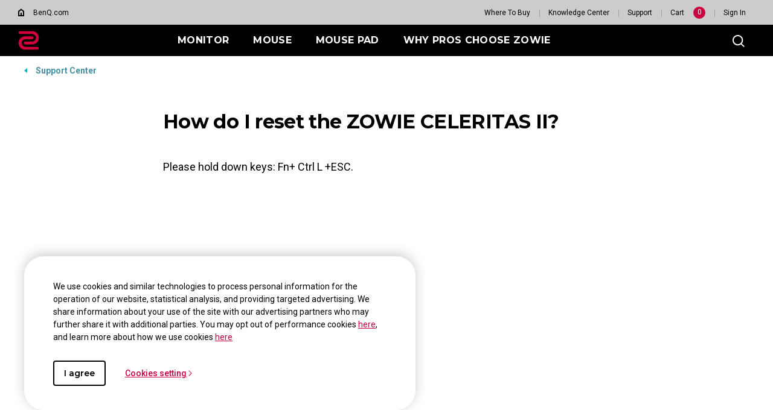

--- FILE ---
content_type: text/html; charset=UTF-8
request_url: https://zowie.benq.com/en-us/support/faq/product/application/zowiegear-faq-kn-00007.html
body_size: 26604
content:

<!DOCTYPE HTML>


	
	
		<html lang="en-us">
	


    <head>
	
	<meta charset="utf-8"/>
	<title>How do I reset the ZOWIE CELERITAS II? | ZOWIE US</title>
	<meta name="description"/>
	
		
	
	
	<!-- no index google -->
	
	
	
	<meta name="template" content="game-faq-detail-page"/>
	<meta http-equiv="X-UA-Compatible" content="IE=edge"/>
	<meta name="format-detection" content="telephone=no"/>
	<meta name="viewport" content="width=device-width, initial-scale=1.0, maximum-scale=1.0"/>
	
	<!--open graph meta tags -->
	<meta property="og:title" content="How do I reset the ZOWIE CELERITAS II? | ZOWIE US"/>
	<meta property="og:description"/>
	<meta property="og:type" content="website"/>
	<meta property="og:locale" content="en"/>
	
	<!-- default og:image -->	
	
	<meta property="og:image" content="https://image.benq.com/is/image/benqco/site-thumbnail-zowie-1200x630?$ResponsivePreset$"/>
	<meta property="og:image:width" content="1200"/>
	<meta property="og:image:height" content="630"/>
	<meta property="og:image:alt"/>
	<meta property="og:url" content="https://zowie.benq.com/en-us/support/faq/product/application/zowiegear-faq-kn-00007.html"/>
	<meta property="og:site_name" content="ZOWIE eSports"/>

	<!--Start: twitter meta tags -->
	<meta property="twitter:title" content="How do I reset the ZOWIE CELERITAS II? | ZOWIE US"/>
	<meta property="twitter:description"/>
	<meta property="twitter:url" content="https://zowie.benq.com/en-us/support/faq/product/application/zowiegear-faq-kn-00007.html"/>
	<meta property="twitter:image"/>
	<meta property="twitter:site" content="@Zowie"/>
	<meta property="twitter:card" content="summary_large_image"/>
	<!--Finish: twitter meta tags -->

	<link rel="icon" href="/etc/designs/game/images/favicon.ico" type="image/x-icon"/>
	<link rel="shortcut icon" href="/etc/designs/game/images/favicon.ico" type="image/x-icon"/>
	<link rel="apple-touch-icon" sizes="57x57" href="/etc/designs/game/images/touch-icon_57x57.png"/>
	<!--iPhone and iPod Touch (None Retina Display)-->
	<link rel="apple-touch-icon" sizes="72x72" href="/etc/designs/game/images/touch-icon_72x72.png"/>
	<!--iPad (None Retina Display)-->
	<link rel="apple-touch-icon" sizes="114x114" href="/etc/designs/game/images/touch-icon_114x114.png"/>
	<!--iPhone and iPod Touch (Retina Display)-->
	<link rel="apple-touch-icon" sizes="144x144" href="/etc/designs/game/images/touch-icon_144x144.png"/>
	<!--iPad (Retina Display)-->

	<link rel="canonical" href="https://zowie.benq.com/en-us/support/faq/product/application/zowiegear-faq-kn-00007.html"/>
	
		<link rel="alternate" href="https://zowie.benq.com/en-us/support/faq/product/application/zowiegear-faq-kn-00007.html" hreflang="en-us"/>
	
		<link rel="alternate" href="https://zowie.benq.com/en-ca/support/faq/product/application/zowiegear-faq-kn-00007.html" hreflang="en-ca"/>
	
		<link rel="alternate" href="https://zowie.benq.com/en-ap/support/faq/product/application/zowiegear-faq-kn-00007.html" hreflang="en-ph"/>
	
		<link rel="alternate" href="https://zowie.benq.com/en-ap/support/faq/product/application/zowiegear-faq-kn-00007.html" hreflang="en-mm"/>
	
		<link rel="alternate" href="https://zowie.benq.com/en-ap/support/faq/product/application/zowiegear-faq-kn-00007.html" hreflang="en-kh"/>
	
		<link rel="alternate" href="https://zowie.benq.com/en-ap/support/faq/product/application/zowiegear-faq-kn-00007.html" hreflang="en-mn"/>
	
		<link rel="alternate" href="https://zowie.benq.com/en-ap/support/faq/product/application/zowiegear-faq-kn-00007.html" hreflang="en-kz"/>
	
		<link rel="alternate" href="https://zowie.benq.com/en-ap/support/faq/product/application/zowiegear-faq-kn-00007.html" hreflang="en-la"/>
	
		<link rel="alternate" href="https://zowie.benq.com/en-ap/support/faq/product/application/zowiegear-faq-kn-00007.html" hreflang="en-za"/>
	
		<link rel="alternate" href="https://zowie.benq.com/en-ap/support/faq/product/application/zowiegear-faq-kn-00007.html" hreflang="en-ck"/>
	
		<link rel="alternate" href="https://zowie.benq.com/en-ap/support/faq/product/application/zowiegear-faq-kn-00007.html" hreflang="en-my"/>
	
		<link rel="alternate" href="https://zowie.benq.com/en-au/support/faq/product/application/zowiegear-faq-kn-00007.html" hreflang="en-au"/>
	
		<link rel="alternate" href="https://zowie.benq.com/en-au/support/faq/product/application/zowiegear-faq-kn-00007.html" hreflang="en-nz"/>
	
		<link rel="alternate" href="https://zowie.benq.eu/de-de/support/faq/product/application/zowiegear-faq-kn-00007.html" hreflang="de-de"/>
	
		<link rel="alternate" href="https://zowie.benq.com/en-me/support/faq/product/application/zowiegear-faq-kn-00007.html" hreflang="en-ae"/>
	
		<link rel="alternate" href="https://zowie.benq.com/en-me/support/faq/product/application/zowiegear-faq-kn-00007.html" hreflang="en-lb"/>
	
		<link rel="alternate" href="https://zowie.benq.com/en-me/support/faq/product/application/zowiegear-faq-kn-00007.html" hreflang="en-il"/>
	
		<link rel="alternate" href="https://zowie.benq.com/en-me/support/faq/product/application/zowiegear-faq-kn-00007.html" hreflang="en-pk"/>
	
		<link rel="alternate" href="https://zowie.benq.com/en-me/support/faq/product/application/zowiegear-faq-kn-00007.html" hreflang="en-kw"/>
	
		<link rel="alternate" href="https://zowie.benq.com/en-me/support/faq/product/application/zowiegear-faq-kn-00007.html" hreflang="en-qa"/>
	
		<link rel="alternate" href="https://zowie.benq.com/en-me/support/faq/product/application/zowiegear-faq-kn-00007.html" hreflang="en-om"/>
	
		<link rel="alternate" href="https://zowie.benq.com/en-me/support/faq/product/application/zowiegear-faq-kn-00007.html" hreflang="en-jo"/>
	
		<link rel="alternate" href="https://zowie.benq.com/en-me/support/faq/product/application/zowiegear-faq-kn-00007.html" hreflang="en-ma"/>
	
		<link rel="alternate" href="https://zowie.benq.com/en-me/support/faq/product/application/zowiegear-faq-kn-00007.html" hreflang="en-eg"/>
	
		<link rel="alternate" href="https://zowie.benq.com/en-me/support/faq/product/application/zowiegear-faq-kn-00007.html" hreflang="en-bh"/>
	
		<link rel="alternate" href="https://zowie.benq.com/en-me/support/faq/product/application/zowiegear-faq-kn-00007.html" hreflang="en-ir"/>
	
		<link rel="alternate" href="https://zowie.benq.com/en-me/support/faq/product/application/zowiegear-faq-kn-00007.html" hreflang="en-iq"/>
	
		<link rel="alternate" href="https://zowie.benq.com/en-me/support/faq/product/application/zowiegear-faq-kn-00007.html" hreflang="en-sa"/>
	
		<link rel="alternate" href="https://zowie.benq.com/id-id/support/faq/product/application/zowiegear-faq-kn-00007.html" hreflang="id-id"/>
	
		<link rel="alternate" href="https://zowie.benq.eu/pl-pl/support/faq/product/application/zowiegear-faq-kn-00007.html" hreflang="pl-pl"/>
	
		<link rel="alternate" href="https://zowie.benq.com/tr-tr/support/faq/product/application/zowiegear-faq-kn-00007.html" hreflang="tr"/>
	
		<link rel="alternate" href="https://zowie.benq.eu/en-eu/support/faq/product/application/zowiegear-faq-kn-00007.html" hreflang="en-mc"/>
	
		<link rel="alternate" href="https://zowie.benq.eu/en-eu/support/faq/product/application/zowiegear-faq-kn-00007.html" hreflang="en-it"/>
	
		<link rel="alternate" href="https://zowie.benq.eu/en-eu/support/faq/product/application/zowiegear-faq-kn-00007.html" hreflang="en-nl"/>
	
		<link rel="alternate" href="https://zowie.benq.eu/en-eu/support/faq/product/application/zowiegear-faq-kn-00007.html" hreflang="en-pl"/>
	
		<link rel="alternate" href="https://zowie.benq.eu/en-eu/support/faq/product/application/zowiegear-faq-kn-00007.html" hreflang="en-se"/>
	
		<link rel="alternate" href="https://zowie.benq.eu/en-eu/support/faq/product/application/zowiegear-faq-kn-00007.html" hreflang="en-fi"/>
	
		<link rel="alternate" href="https://zowie.benq.eu/en-eu/support/faq/product/application/zowiegear-faq-kn-00007.html" hreflang="en-dk"/>
	
		<link rel="alternate" href="https://zowie.benq.eu/en-eu/support/faq/product/application/zowiegear-faq-kn-00007.html" hreflang="en-is"/>
	
		<link rel="alternate" href="https://zowie.benq.eu/en-eu/support/faq/product/application/zowiegear-faq-kn-00007.html" hreflang="en-no"/>
	
		<link rel="alternate" href="https://zowie.benq.eu/en-eu/support/faq/product/application/zowiegear-faq-kn-00007.html" hreflang="en-ie"/>
	
		<link rel="alternate" href="https://zowie.benq.eu/en-eu/support/faq/product/application/zowiegear-faq-kn-00007.html" hreflang="en-fr"/>
	
		<link rel="alternate" href="https://zowie.benq.com/ru-ru/support/faq/product/application/zowiegear-faq-kn-00007.html" hreflang="ru-ru"/>
	
		<link rel="alternate" href="https://zowie.benq.com/ko-kr/support/faq/product/application/zowiegear-faq-kn-00007.html" hreflang="ko-kr"/>
	
		<link rel="alternate" href="https://zowie.benq.com/th-th/support/faq/product/application/zowiegear-faq-kn-00007.html" hreflang="th"/>
	
		<link rel="alternate" href="https://zowie.benq.com/en-sg/support/faq/product/application/zowiegear-faq-kn-00007.html" hreflang="en-sg"/>
	
		<link rel="alternate" href="https://zowie.benq.eu/de-at/support/faq/product/application/zowiegear-faq-kn-00007.html" hreflang="de-at"/>
	
		<link rel="alternate" href="https://zowie.benq.com/en-ph/support/faq/product/application/zowiegear-faq-kn-00007.html" hreflang="en-ph"/>
	
		<link rel="alternate" href="https://zowie.benq.com/en-in/support/faq/product/application/zowiegear-faq-kn-00007.html" hreflang="en-in"/>
	
		<link rel="alternate" href="https://zowie.benq.com/en-in/support/faq/product/application/zowiegear-faq-kn-00007.html" hreflang="en-bd"/>
	
		<link rel="alternate" href="https://zowie.benq.com/en-in/support/faq/product/application/zowiegear-faq-kn-00007.html" hreflang="en-lk"/>
	
		<link rel="alternate" href="https://zowie.benq.com/en-in/support/faq/product/application/zowiegear-faq-kn-00007.html" hreflang="en-np"/>
	
		<link rel="alternate" href="https://zowie.benq.com/en-in/support/faq/product/application/zowiegear-faq-kn-00007.html" hreflang="en-mv"/>
	
		<link rel="alternate" href="https://zowie.benq.eu/en-uk/support/faq/product/application/zowiegear-faq-kn-00007.html" hreflang="en-gb"/>
	
		<link rel="alternate" href="https://zowie.benq.com/ar-me/support/faq/product/application/zowiegear-faq-kn-00007.html" hreflang="ar-ae"/>
	
		<link rel="alternate" href="https://zowie.benq.com/ar-me/support/faq/product/application/zowiegear-faq-kn-00007.html" hreflang="ar-sa"/>
	
		<link rel="alternate" href="https://zowie.benq.com/ar-me/support/faq/product/application/zowiegear-faq-kn-00007.html" hreflang="ar-kw"/>
	
		<link rel="alternate" href="https://zowie.benq.com/ar-me/support/faq/product/application/zowiegear-faq-kn-00007.html" hreflang="ar-qa"/>
	
		<link rel="alternate" href="https://zowie.benq.com/ar-me/support/faq/product/application/zowiegear-faq-kn-00007.html" hreflang="ar-bh"/>
	
		<link rel="alternate" href="https://zowie.benq.com/ar-me/support/faq/product/application/zowiegear-faq-kn-00007.html" hreflang="ar-om"/>
	
		<link rel="alternate" href="https://zowie.benq.com/ar-me/support/faq/product/application/zowiegear-faq-kn-00007.html" hreflang="ar-eg"/>
	
		<link rel="alternate" href="https://zowie.benq.com/ar-me/support/faq/product/application/zowiegear-faq-kn-00007.html" hreflang="ar-lb"/>
	
		<link rel="alternate" href="https://zowie.benq.com/ar-me/support/faq/product/application/zowiegear-faq-kn-00007.html" hreflang="ar-jo"/>
	
		<link rel="alternate" href="https://zowie.benq.com/ar-me/support/faq/product/application/zowiegear-faq-kn-00007.html" hreflang="ar-ma"/>
	
		<link rel="alternate" href="https://zowie.benq.eu/es-es/support/faq/product/application/zowiegear-faq-kn-00007.html" hreflang="es-es"/>
	
		<link rel="alternate" href="https://zowie.benq.com/ja-jp/support/faq/product/application/zowiegear-faq-kn-00007.html" hreflang="ja-jp"/>
	
		<link rel="alternate" href="https://zowie.benq.com/vi-vn/support/faq/product/application/zowiegear-faq-kn-00007.html" hreflang="vi-vn"/>
	
		<link rel="alternate" href="https://zowie.benq.eu/fr-fr/support/faq/product/application/zowiegear-faq-kn-00007.html" hreflang="fr-fr"/>
	
		<link rel="alternate" href="https://zowie.benq.com/zh-tw/support/faq/product/application/zowiegear-faq-kn-00007.html" hreflang="zh-tw"/>
	
		<!-- Common Custom Header Code -->
		

	
	
	
    
    

    

    
    
    
    
    
        
    
<link rel="stylesheet" href="/etc/designs/b2c/clientlib-common.min.3bf571f881906390ac15cb1c3be1aed8.css" type="text/css">



        
    
<link rel="stylesheet" href="/etc.clientlibs/common/clientlibs/clientlib-site/functions/external-link.min.9e6366a88cc0a99b52a85d07a81d0cf2.css" type="text/css">
<link rel="stylesheet" href="/etc.clientlibs/common/clientlibs/clientlib-site/game.min.41a8dd045026dd121c3be48e05464b5a.css" type="text/css">



        
    
<link rel="stylesheet" href="/etc/designs/game/base.min.8ac07d953db3f4ff5a66921fc6351ffe.css" type="text/css">



        
    
<script src="/etc/designs/game/vendor/jquery.min.b102a6e9ffe2a374e617c7172467cd52.js"></script>



        
    
<script src="/etc/designs/game/base/cookie-methods.min.c6e3c095572dabc1840e934affb8d05d.js"></script>



        
    
<link rel="stylesheet" href="/etc/designs/game/components/game-recall-sn-checker.min.b80ef0421418c4e8c644bb43f5972e15.css" type="text/css">



    
    
	    
	        
	    
	  
    <input type="hidden" id="language" value="en-us"/>
    <!-- Xss js -->
    
      
    
<script src="/apps/b2c/clientlibs/clientlib-site/utils/xss.min.0e4052753e4572a8e0b5b09d14db0578.js"></script>



    
    
    
    
        
        
        
        
        
        
        
    

    
    
    

    
    
    


	
	

    
<link rel="stylesheet" href="/etc/designs/game/pages/game-faq-detail-page.min.f26817fde8f58250ecfa6bcc26f4c38e.css" type="text/css">



</head>
    <body class="gaming-site game-faq-detail-page common-page page basicpage">
        
        
            



            <svg xmlns="http://www.w3.org/2000/svg" style="display: none;">
    <symbol id="arrow-right" viewBox="0 0 24 24">
        <path d="M7.88906 21.8375L17.5391 12.1875L7.88906 2.53748L6.46406 3.96248L14.7141 12.1875L6.46406 20.4125L7.88906 21.8375Z"/>
    </symbol>
    <symbol id="arrow-left" viewBox="0 0 24 24">
        <path d="M16.1139 21.8375L6.46387 12.1875L16.1139 2.53748L17.5389 3.96248L9.28887 12.1875L17.5389 20.4125L16.1139 21.8375Z"/>
    </symbol>
    <symbol id="expand-down">
        <path d="M12 14.7L6.7 9.40005L7.4 8.67505L12 13.275L16.6 8.67505L17.3 9.40005L12 14.7Z"/>
    </symbol>
    <symbol id="arrow-down" viewBox="0 0 24 24">
        <path d="M2.35137 8.07498L12.0014 17.725L21.6514 8.07498L20.2264 6.64998L12.0014 14.9L3.77637 6.64998L2.35137 8.07498Z" fill="black"/>
    </symbol>
    <symbol id="close-round-light" viewBox="0 0 24 24">
        <path d="M8.4 16.3L12 12.7L15.6 16.3L16.3 15.6L12.7 12L16.3 8.4L15.6 7.7L12 11.3L8.4 7.7L7.7 8.4L11.3 12L7.7 15.6L8.4 16.3ZM12 21C10.75 21 9.57933 20.7627 8.488 20.288C7.396 19.8127 6.446 19.1707 5.638 18.362C4.82933 17.554 4.18733 16.604 3.712 15.512C3.23733 14.4207 3 13.25 3 12C3 10.75 3.23733 9.579 3.712 8.487C4.18733 7.39567 4.82933 6.44567 5.638 5.637C6.446 4.829 7.396 4.18733 8.488 3.712C9.57933 3.23733 10.75 3 12 3C13.25 3 14.421 3.23733 15.513 3.712C16.6043 4.18733 17.5543 4.829 18.363 5.637C19.171 6.44567 19.8127 7.39567 20.288 8.487C20.7627 9.579 21 10.75 21 12C21 13.25 20.7627 14.4207 20.288 15.512C19.8127 16.604 19.171 17.554 18.363 18.362C17.5543 19.1707 16.6043 19.8127 15.513 20.288C14.421 20.7627 13.25 21 12 21ZM12 20C14.2333 20 16.125 19.225 17.675 17.675C19.225 16.125 20 14.2333 20 12C20 9.76667 19.225 7.875 17.675 6.325C16.125 4.775 14.2333 4 12 4C9.76667 4 7.875 4.775 6.325 6.325C4.775 7.875 4 9.76667 4 12C4 14.2333 4.775 16.125 6.325 17.675C7.875 19.225 9.76667 20 12 20Z"/>
    </symbol>
    <symbol id="close-round-fill-light" viewBox="0 0 24 24">
        <path d="M8.4 16.3L12 12.7L15.6 16.3L16.3 15.6L12.7 12L16.3 8.4L15.6 7.7L12 11.3L8.4 7.7L7.7 8.4L11.3 12L7.7 15.6L8.4 16.3ZM12 21C10.75 21 9.57933 20.7627 8.488 20.288C7.396 19.8127 6.446 19.1707 5.638 18.362C4.82933 17.554 4.18733 16.604 3.712 15.512C3.23733 14.4207 3 13.25 3 12C3 10.75 3.23733 9.579 3.712 8.487C4.18733 7.39567 4.82933 6.44567 5.638 5.637C6.446 4.829 7.396 4.18733 8.488 3.712C9.57933 3.23733 10.75 3 12 3C13.25 3 14.421 3.23733 15.513 3.712C16.6043 4.18733 17.5543 4.829 18.363 5.637C19.171 6.44567 19.8127 7.39567 20.288 8.487C20.7627 9.579 21 10.75 21 12C21 13.25 20.7627 14.4207 20.288 15.512C19.8127 16.604 19.171 17.554 18.363 18.362C17.5543 19.1707 16.6043 19.8127 15.513 20.288C14.421 20.7627 13.25 21 12 21Z"/>
    </symbol>
    <symbol id="close-round-dark" viewBox="0 0 24 24">
        <path d="M8.4 16.3L12 12.7L15.6 16.3L16.3 15.6L12.7 12L16.3 8.4L15.6 7.7L12 11.3L8.4 7.7L7.7 8.4L11.3 12L7.7 15.6L8.4 16.3ZM12 21C10.75 21 9.57933 20.7627 8.488 20.288C7.396 19.8127 6.446 19.1707 5.638 18.362C4.82933 17.554 4.18733 16.604 3.712 15.512C3.23733 14.4207 3 13.25 3 12C3 10.75 3.23733 9.579 3.712 8.487C4.18733 7.39567 4.82933 6.44567 5.638 5.637C6.446 4.829 7.396 4.18733 8.488 3.712C9.57933 3.23733 10.75 3 12 3C13.25 3 14.421 3.23733 15.513 3.712C16.6043 4.18733 17.5543 4.829 18.363 5.637C19.171 6.44567 19.8127 7.39567 20.288 8.487C20.7627 9.579 21 10.75 21 12C21 13.25 20.7627 14.4207 20.288 15.512C19.8127 16.604 19.171 17.554 18.363 18.362C17.5543 19.1707 16.6043 19.8127 15.513 20.288C14.421 20.7627 13.25 21 12 21Z"/>
    </symbol>
    <symbol id="close-round-fill-dark" viewBox="0 0 24 24">
        <path d="M8.4 16.3L12 12.7L15.6 16.3L16.3 15.6L12.7 12L16.3 8.4L15.6 7.7L12 11.3L8.4 7.7L7.7 8.4L11.3 12L7.7 15.6L8.4 16.3ZM12 21C10.75 21 9.57933 20.7627 8.488 20.288C7.396 19.8127 6.446 19.1707 5.638 18.362C4.82933 17.554 4.18733 16.604 3.712 15.512C3.23733 14.4207 3 13.25 3 12C3 10.75 3.23733 9.579 3.712 8.487C4.18733 7.39567 4.82933 6.44567 5.638 5.637C6.446 4.829 7.396 4.18733 8.488 3.712C9.57933 3.23733 10.75 3 12 3C13.25 3 14.421 3.23733 15.513 3.712C16.6043 4.18733 17.5543 4.829 18.363 5.637C19.171 6.44567 19.8127 7.39567 20.288 8.487C20.7627 9.579 21 10.75 21 12C21 13.25 20.7627 14.4207 20.288 15.512C19.8127 16.604 19.171 17.554 18.363 18.362C17.5543 19.1707 16.6043 19.8127 15.513 20.288C14.421 20.7627 13.25 21 12 21Z"/>
    </symbol>
    <symbol id="check" viewBox="0 0 24 24">
        <path d="M9.54995 17.3L4.57495 12.35L5.29995 11.625L9.54995 15.875L18.7 6.72498L19.425 7.44998L9.54995 17.3Z"/>
    </symbol>
    <symbol id="circle" viewBox="0 0 10 9">
        <circle cx="5" cy="4.5" r="4"/>
    </symbol>
    <symbol id="play-rounded" viewBox="0 0 24 24">
        <path d="M12 3C7.032 3 3 7.032 3 12C3 16.968 7.032 21 12 21C16.968 21 21 16.968 21 12C21 7.032 16.968 3 12 3ZM10.2 16.05V7.95L15.6 12L10.2 16.05Z"/> 
    </symbol>
    <symbol id="lock-locked-filled" viewBox="0 0 24 24">
        <path xmlns="http://www.w3.org/2000/svg" d="M6.625 21C6.175 21 5.79167 20.8417 5.475 20.525C5.15833 20.2083 5 19.825 5 19.375V10.625C5 10.175 5.15833 9.79167 5.475 9.475C5.79167 9.15833 6.175 9 6.625 9H8V7C8 5.88333 8.38767 4.93733 9.163 4.162C9.93767 3.38733 10.8833 3 12 3C13.1167 3 14.0627 3.38733 14.838 4.162C15.6127 4.93733 16 5.88333 16 7V9H17.375C17.825 9 18.2083 9.15833 18.525 9.475C18.8417 9.79167 19 10.175 19 10.625V19.375C19 19.825 18.8417 20.2083 18.525 20.525C18.2083 20.8417 17.825 21 17.375 21H6.625ZM12 16.5C12.4167 16.5 12.7707 16.354 13.062 16.062C13.354 15.7707 13.5 15.4167 13.5 15C13.5 14.5833 13.354 14.2293 13.062 13.938C12.7707 13.646 12.4167 13.5 12 13.5C11.5833 13.5 11.2293 13.646 10.938 13.938C10.646 14.2293 10.5 14.5833 10.5 15C10.5 15.4167 10.646 15.7707 10.938 16.062C11.2293 16.354 11.5833 16.5 12 16.5ZM9 9H15V7C15 6.16667 14.7083 5.45833 14.125 4.875C13.5417 4.29167 12.8333 4 12 4C11.1667 4 10.4583 4.29167 9.875 4.875C9.29167 5.45833 9 6.16667 9 7V9Z"/>
    </symbol>
    <symbol id="global-select" viewBox="0 0 24 24">
        <path d="M12 21.5C10.6975 21.5 9.46833 21.2503 8.3125 20.751C7.15667 20.2517 6.14867 19.5718 5.2885 18.7115C4.42817 17.8513 3.74833 16.8433 3.249 15.6875C2.74967 14.5317 2.5 13.3025 2.5 12C2.5 10.6872 2.74967 9.45542 3.249 8.30475C3.74833 7.15408 4.42817 6.14867 5.2885 5.2885C6.14867 4.42817 7.15667 3.74833 8.3125 3.249C9.46833 2.74967 10.6975 2.5 12 2.5C13.3128 2.5 14.5446 2.74967 15.6953 3.249C16.8459 3.74833 17.8513 4.42817 18.7115 5.2885C19.5718 6.14867 20.2517 7.15408 20.751 8.30475C21.2503 9.45542 21.5 10.6872 21.5 12C21.5 13.3025 21.2503 14.5317 20.751 15.6875C20.2517 16.8433 19.5718 17.8513 18.7115 18.7115C17.8513 19.5718 16.8459 20.2517 15.6953 20.751C14.5446 21.2503 13.3128 21.5 12 21.5ZM12 19.9788C12.5103 19.3019 12.9398 18.6192 13.2885 17.9307C13.6372 17.2422 13.9212 16.4897 14.1405 15.673H9.8595C10.0917 16.5153 10.3789 17.2808 10.7213 17.9693C11.0634 18.6578 11.4897 19.3276 12 19.9788ZM10.0635 19.7038C9.68017 19.1538 9.33592 18.5285 9.03075 17.828C8.72558 17.1273 8.48842 16.409 8.31925 15.673H4.927C5.45517 16.7115 6.1635 17.584 7.052 18.2905C7.9405 18.9968 8.94433 19.4679 10.0635 19.7038ZM13.9365 19.7038C15.0557 19.4679 16.0595 18.9968 16.948 18.2905C17.8365 17.584 18.5448 16.7115 19.073 15.673H15.6807C15.4794 16.4153 15.2262 17.1368 14.921 17.8375C14.616 18.5382 14.2878 19.1602 13.9365 19.7038ZM4.298 14.173H8.0155C7.95267 13.8013 7.90708 13.4369 7.87875 13.0798C7.85058 12.7227 7.8365 12.3628 7.8365 12C7.8365 11.6372 7.85058 11.2773 7.87875 10.9202C7.90708 10.5631 7.95267 10.1987 8.0155 9.827H4.298C4.20183 10.1667 4.12817 10.5198 4.077 10.8865C4.02567 11.2532 4 11.6243 4 12C4 12.3757 4.02567 12.7468 4.077 13.1135C4.12817 13.4802 4.20183 13.8333 4.298 14.173ZM9.51525 14.173H14.4848C14.5474 13.8013 14.5929 13.4402 14.6212 13.0895C14.6494 12.7388 14.6635 12.3757 14.6635 12C14.6635 11.6243 14.6494 11.2612 14.6212 10.9105C14.5929 10.5598 14.5474 10.1987 14.4848 9.827H9.51525C9.45258 10.1987 9.40708 10.5598 9.37875 10.9105C9.35058 11.2612 9.3365 11.6243 9.3365 12C9.3365 12.3757 9.35058 12.7388 9.37875 13.0895C9.40708 13.4402 9.45258 13.8013 9.51525 14.173ZM15.9845 14.173H19.702C19.7982 13.8333 19.8718 13.4802 19.923 13.1135C19.9743 12.7468 20 12.3757 20 12C20 11.6243 19.9743 11.2532 19.923 10.8865C19.8718 10.5198 19.7982 10.1667 19.702 9.827H15.9845C16.0473 10.1987 16.0929 10.5631 16.1212 10.9202C16.1494 11.2773 16.1635 11.6372 16.1635 12C16.1635 12.3628 16.1494 12.7227 16.1212 13.0798C16.0929 13.4369 16.0473 13.8013 15.9845 14.173ZM15.6807 8.327H19.073C18.5385 7.27567 17.835 6.40317 16.9625 5.7095C16.09 5.016 15.0813 4.54167 13.9365 4.2865C14.3198 4.8685 14.6608 5.50508 14.9595 6.19625C15.2583 6.88725 15.4987 7.5975 15.6807 8.327ZM9.8595 8.327H14.1405C13.9083 7.491 13.6163 6.72075 13.2645 6.01625C12.9125 5.31175 12.491 4.64675 12 4.02125C11.509 4.64675 11.0875 5.31175 10.7355 6.01625C10.3837 6.72075 10.0917 7.491 9.8595 8.327ZM4.927 8.327H8.31925C8.50125 7.5975 8.74167 6.88725 9.0405 6.19625C9.33917 5.50508 9.68017 4.8685 10.0635 4.2865C8.91217 4.54167 7.90192 5.01767 7.03275 5.7145C6.16342 6.41117 5.4615 7.282 4.927 8.327Z"/>
    </symbol>
    <symbol id="external-link" viewBox="0 0 15 15">
        <path d="M7.34668 1.52002H13.48V7.65335" stroke="#757575" stroke-width="1.5" stroke-linejoin="round"/>
        <path d="M3.85312 2.71987L2.75978 2.71987C1.65522 2.71987 0.759785 3.6153 0.759785 4.71987L0.759785 12.2399C0.759784 13.3444 1.65522 14.2399 2.75979 14.2399L10.2798 14.2399C11.3844 14.2399 12.2798 13.3444 12.2798 12.2399V11.1465" stroke="#757575" stroke-width="1.5" stroke-linejoin="round"/>
        <path d="M13.6665 1.33331L5.6665 9.33331" stroke="#757575" stroke-width="1.5" stroke-linejoin="round"/>
    </symbol>
    <symbol id="play-button-black" viewBox="0 0 60 60" fill="none">
        <circle style="fill:var(--play-circle);" cx="30" cy="30" r="29" stroke="#CCCCCC" stroke-width="2"/>
        <path style="fill:var(--play-triangle);" d="M28.2508 38.3992C26.9323 39.3881 25.0508 38.4473 25.0508 36.7992V23.1992C25.0508 21.5511 26.9323 20.6104 28.2508 21.5992L37.3174 28.3992C38.3841 29.1992 38.3841 30.7992 37.3174 31.5992L28.2508 38.3992Z" fill="white"/>
    </symbol>
    <symbol id="play-button-white" viewBox="0 0 60 60" fill="none">
        <circle style="fill:var(--play-circle);" cx="30" cy="30" r="29" stroke="#CCCCCC" stroke-width="2"/>
        <path style="fill:var(--play-triangle);" d="M28.2508 38.3992C26.9323 39.3881 25.0508 38.4473 25.0508 36.7992V23.1992C25.0508 21.5511 26.9323 20.6104 28.2508 21.5992L37.3174 28.3992C38.3841 29.1992 38.3841 30.7992 37.3174 31.5992L28.2508 38.3992Z" fill="black"/>
    </symbol>
    <symbol id="pause-button-black" viewBox="0 0 60 60" fill="none">
        <circle style="fill:var(--pause-circle);" cx="30" cy="30" r="29" stroke="#CCCCCC" stroke-width="2"/>
        <path style="fill:var(--pause-rectangle);" fill-rule="evenodd" clip-rule="evenodd" d="M25.2251 20.4531C24.0955 20.4531 23.1797 21.3689 23.1797 22.4986V37.4986C23.1797 38.6283 24.0955 39.544 25.2251 39.544C26.3548 39.544 27.2706 38.6283 27.2706 37.4986V22.4986C27.2706 21.3689 26.3548 20.4531 25.2251 20.4531ZM34.7701 20.4531C33.6404 20.4531 32.7246 21.3689 32.7246 22.4986V37.4986C32.7246 38.6283 33.6404 39.5441 34.7701 39.5441C35.8997 39.5441 36.8155 38.6283 36.8155 37.4986V22.4986C36.8155 21.3689 35.8997 20.4531 34.7701 20.4531Z"/>
    </symbol>
    <symbol id="pause-button-white" viewBox="0 0 60 60" fill="none">
        <circle style="fill:var(--pause-circle);" cx="30" cy="30" r="29" stroke="#CCCCCC" stroke-width="2"/>
        <path style="fill:var(--pause-rectangle);" fill-rule="evenodd" clip-rule="evenodd" d="M25.2251 20.4531C24.0955 20.4531 23.1797 21.3689 23.1797 22.4986V37.4986C23.1797 38.6283 24.0955 39.544 25.2251 39.544C26.3548 39.544 27.2706 38.6283 27.2706 37.4986V22.4986C27.2706 21.3689 26.3548 20.4531 25.2251 20.4531ZM34.7701 20.4531C33.6404 20.4531 32.7246 21.3689 32.7246 22.4986V37.4986C32.7246 38.6283 33.6404 39.5441 34.7701 39.5441C35.8997 39.5441 36.8155 38.6283 36.8155 37.4986V22.4986C36.8155 21.3689 35.8997 20.4531 34.7701 20.4531Z"/>
    </symbol>
    <symbol id="info-circle" viewBox="0 0 24 24" fill="none">
        <path style="fill:var(--primary-color);" fill-rule="evenodd" clip-rule="evenodd" d="M22 12C22 17.5228 17.5228 22 12 22C6.47715 22 2 17.5228 2 12C2 6.47715 6.47715 2 12 2C17.5228 2 22 6.47715 22 12ZM24 12C24 18.6274 18.6274 24 12 24C5.37258 24 0 18.6274 0 12C0 5.37258 5.37258 0 12 0C18.6274 0 24 5.37258 24 12ZM12 8.5C12.8284 8.5 13.5 7.82843 13.5 7C13.5 6.17157 12.8284 5.5 12 5.5C11.1716 5.5 10.5 6.17157 10.5 7C10.5 7.82843 11.1716 8.5 12 8.5ZM10 10V12H11V16H10V18H14V16H13V10H10Z" fill="#7231C6"/>
    </symbol>
    <symbol id="search" viewBox="0 0 24 24">
        <path d="M19.4758 20.1504L13.2258 13.9004C12.7258 14.3171 12.1508 14.6421 11.5008 14.8754C10.8508 15.1087 10.2008 15.2254 9.55078 15.2254C7.93411 15.2254 6.57178 14.6711 5.46378 13.5624C4.35511 12.4544 3.80078 11.1004 3.80078 9.50039C3.80078 7.90039 4.35511 6.54606 5.46378 5.43739C6.57178 4.32939 7.92578 3.77539 9.52578 3.77539C11.1258 3.77539 12.4841 4.32939 13.6008 5.43739C14.7174 6.54606 15.2758 7.90039 15.2758 9.50039C15.2758 10.2004 15.1508 10.8754 14.9008 11.5254C14.6508 12.1754 14.3258 12.7254 13.9258 13.1754L20.2008 19.4504L19.4758 20.1504ZM9.55078 14.2254C10.8674 14.2254 11.9841 13.7714 12.9008 12.8634C13.8174 11.9547 14.2758 10.8337 14.2758 9.50039C14.2758 8.16706 13.8174 7.04606 12.9008 6.13739C11.9841 5.22939 10.8674 4.77539 9.55078 4.77539C8.21745 4.77539 7.09245 5.22939 6.17578 6.13739C5.25911 7.04606 4.80078 8.16706 4.80078 9.50039C4.80078 10.8337 5.25911 11.9547 6.17578 12.8634C7.09245 13.7714 8.21745 14.2254 9.55078 14.2254Z"/>
    </symbol>
    <symbol id="history" viewBox="0 0 20 20">
        <path d="M9.95768 16.6673C8.27713 16.6673 6.8049 16.1151 5.54102 15.0106C4.27713 13.9068 3.54796 12.5145 3.35352 10.834H4.20768C4.4299 12.2645 5.07935 13.4557 6.15602 14.4073C7.23213 15.3584 8.49935 15.834 9.95768 15.834C11.5827 15.834 12.9613 15.2679 14.0935 14.1357C15.2252 13.004 15.791 11.6257 15.791 10.0007C15.791 8.37565 15.2252 6.99704 14.0935 5.86482C12.9613 4.73315 11.5827 4.16732 9.95768 4.16732C9.09657 4.16732 8.28768 4.34787 7.53102 4.70898C6.77379 5.0701 6.10352 5.5701 5.52018 6.20898H7.60352V7.04232H4.12435V3.58398H4.95768V5.58398C5.61046 4.87565 6.37102 4.32371 7.23935 3.92815C8.10713 3.53204 9.01324 3.33398 9.95768 3.33398C10.8882 3.33398 11.7563 3.5076 12.5618 3.85482C13.3674 4.20204 14.0724 4.67787 14.6769 5.28232C15.2807 5.88621 15.7563 6.59093 16.1035 7.39648C16.4507 8.20204 16.6244 9.0701 16.6244 10.0007C16.6244 10.9312 16.4507 11.7993 16.1035 12.6048C15.7563 13.4104 15.2807 14.1154 14.6769 14.7198C14.0724 15.3237 13.3674 15.7993 12.5618 16.1465C11.7563 16.4937 10.8882 16.6673 9.95768 16.6673ZM12.6452 13.209L9.60352 10.1673V5.83398H10.4368V9.83398L13.2285 12.6257L12.6452 13.209Z"/>
    </symbol>
    <symbol id="more" viewBox="0 0 40 40">
        <circle cx="20" cy="20" r="19.5" transform="rotate(180 20 20)" style="stroke:var(--silver);"/>
        <path d="M20.5 19.501H27V20.501H20.5V27H19.5V20.501H13V19.501H19.5V13H20.5V19.501Z" style="fill:var(--silver);"/>
    </symbol>
    <symbol id="loading" viewBox="0 0 40 40">  
        <circle class="track" cx="20" cy="20" r="17.5" pathlength="100" stroke-width="5px" fill="none"/>
        <circle class="car" cx="20" cy="20" r="17.5" pathlength="100" stroke-width="5px" fill="none"/>
    </symbol>
</svg>



	
		


	
	<aside id="locale-switcher">
		<div class="container">
			<p class="ec">Change your region to view content applicable to your location and shop online.</p>
			<p class="none">Sorry, your order will not be shipped to your location.</p>
			<div class="language">
				<span class="site"></span>
				<span class="toggle"></span>
				<a href="/en-us/welcome.html" class="language-change">Change Language<span class="toggle"></span></a>		
			</div>
			<div class="change">
				<input type="hidden" id="currentCountry" value=""/>
				<a href="#" class="change-btn">Change</a>
			</div>
			<a href="#" class="close"></a>
		</div>
	</aside>
	<img src="/_.gif" width="1" height="1" style="display: none;"/>
	
    
<script src="/etc/designs/game/components/game-local-reminder.min.c5e9ef3bba9f236e3044ac093d275edc.js"></script>






	
	


    
    
<link rel="stylesheet" href="/etc/designs/game/base/header.min.a24939337583ed67b8cf185de506ee0a.css" type="text/css">





	<input type="hidden" class="searchProject" value="game"/>
	<input type="hidden" class="searchSite" value="en-us"/>









	<input type="hidden" id="memberRegion" value="Non-EU"/>
	<!-- commerce connecter -->
	<input type="hidden" id="commerceConnectCountryIdArray" value="US"/>
	<input type="hidden" id="isCCShow" value="true"/>
	<input type="hidden" id="hideCCPrice" value="false"/>
	<input type="hidden" id="ccurl" value="/api/hatchstores"/>
	<input type="hidden" id="enableCCGroup" value="false"/>

<header class="game-header" :class="{'ready': ready}">	
		
		
    
    
        <game-cookie-bar :type="'show-above'" :link="'/content/game/en-us/policy/cookie-setting'" inline-template>
            <section class="cookie-bar" :class="{'ready': ready, 'center': type == 'must-agree'}" v-show="!close && !status"> 
                <div class="cookie-bar-container center" v-if="type == 'must-agree' && !setting">                   
                    <div class="content">                        
                        <div class="middle">
                            <div class="title">
                                <p></p>
                            </div>
                            <div class="text-wrap">
                                <p>We use cookies and similar technologies to process personal information for the operation of our website, statistical analysis, and providing targeted advertising. We share information about your use of the site with our advertising partners who may further share it with additional parties. You may opt out of performance cookies <a title="here" href="/en-us/policy/cookie-setting.html"><u>here</u></a>, and learn more about how we use cookies <a title="here" href="/en-us/policy/about-cookie.html"><u>here</u></a><br />
</p>
                            </div>
                        </div>
                        <div class="btn-wrap">                   
                            <div class="left">
                                <button type="button" class="btn btn-default-light" :class="[mobile ? 'btn-default-md' : 'btn-default-lg']" @click="setting = !setting">Settings</button>
                            </div>
                            <div class="right">
                                <button type="button" class="btn btn-default-light" :class="[mobile ? 'btn-default-md' : 'btn-default-lg']" @click="requiredCookie()">Only Required Cookies</button>                   
                                <button type="button" class="btn btn-primary-light" :class="[mobile ? 'btn-primary-md' : 'btn-primary-lg']" @click="setCookie()">I agree</button>
                            </div>
                        </div>    
                    </div>
                </div>
                <div class="cookie-bar-container center" v-else-if="type == 'must-agree' && setting">                  
                    <div class="content">
                        <div class="middle">
                            <div class="title">
                                <p>Cookie settings</p>
                            </div>
                            <div class="text-wrap">
                                <p></p>
                            </div>
                            <ul class="switch-wrap">
                                <li>
                                    <div class="switch switch-lg active disabled">
                                        <p class="toggles-status on">On</p>
                                        <p class="toggles-status off">Off</p>
                                        <span class="toggles-icon"></span>
                                    </div>
                                    <div class="text-wrap">
                                        <p class="switch-title">Strictly necessary cookies</p>
                                        <p>
These cookies are essential so that you can move around the website and use its features. Without these cookies services you have asked for cannot be provided. See <u><a href="/en-us/policy/necessary-cookies.html">the list of strictly necessary cookies. </a></u>
<br />


</p>
                                    </div>
                                </li>
                                <li>
                                    <div class="switch switch-lg" @click="cookies.functional = !cookies.functional" :class="{'active':cookies.functional}">
                                        <p class="toggles-status on">On</p>
                                        <p class="toggles-status off">Off</p>
                                        <span class="toggles-icon"></span>
                                    </div>
                                    <div class="text-wrap">
                                        <p class="switch-title">Functional cookies</p>
                                        <p>
These cookies allow the website to remember choices you make to give you better functionality and personal features. See <a href="/en-us/policy/functional-cookies.html">the list of functional cookies.</a>
<br />


</p>    
                                    </div>
                                </li>
                                <li>
                                    <div class="switch switch-lg" @click="cookies.performance = !cookies.performance" :class="{'active':cookies.performance}">
                                        <p class="toggles-status on">On</p>
                                        <p class="toggles-status off">Off</p>
                                        <span class="toggles-icon"></span>
                                    </div>
                                    <div class="text-wrap">
                                        <p class="switch-title">Performance and advertising cookies</p>
                                        <p>These cookies are used to track your activity on the BenQ website and other websites across the Internet, help measure the effectiveness of our advertising campaign and deliver advertisements that are more relevant to you and your interests. We use various advertising partners, including Amazon, Facebook, and Google. These cookies and other technologies capture data like your IP address, when you viewed the page or email, what device you were using and where you were. You can find out how to avoid them below. See <u><a href="/en-us/policy/performance-cookies.html">the list of performance and advertising cookies.</a></u><br />
</p>
                                    </div>
                                </li>
                            </ul>    
                        </div>
                        <div class="btn-wrap">                     
                            <button type="button" class="btn btn-default-light" :class="[mobile ? 'btn-default-md' : 'btn-default-lg']" @click="setting = false">BACK</button>
                            <button type="button" class="btn btn-primary-light" :class="[mobile ? 'btn-primary-md' : 'btn-primary-lg']" @click="setCookie()">Save and Close</button>
                        </div>
                    </div>
                </div>
                <div class="cookie-bar-container bottom" v-else>
                    <div class="content">
                        <div class="text-wrap">
                            <p>We use cookies and similar technologies to process personal information for the operation of our website, statistical analysis, and providing targeted advertising. We share information about your use of the site with our advertising partners who may further share it with additional parties. You may opt out of performance cookies <a title="here" href="/en-us/policy/cookie-setting.html"><u>here</u></a>, and learn more about how we use cookies <a title="here" href="/en-us/policy/about-cookie.html"><u>here</u></a><br />
</p>
                        </div>
                        <div class="btn-wrap">
                            <button type="button" class="btn btn-default-md btn-default-light" @click="fullCookie()">I agree</button>
                            <div class="link-wrap">
                                
                                    <a href="/en-us/policy/cookie-setting.html" target="_blank" rel="noopener noreferrer" class="text-btn text-btn-arrow-md text-btn-arrow-light" @click="fullCookie()">Cookies setting
                                        <svg xmlns="http://www.w3.org/2000/svg" fill="none">
                                            <use xlink:href="#arrow-right"/>
                                        </svg>
                                    </a>
                                
                                    
                            </div>
                        </div>
                    </div>
                </div>
            </section>
        </game-cookie-bar>            
    
    
    
<script src="/etc.clientlibs/common/clientlibs/clientlib-site/datalayer.min.edcf7861b4ba3e3477b828d9b771e377.js"></script>




	
	
	
		<nav class="top-nav">
			<div class="top-nav-container">
				<div class="back-to-home">
					<div class="back-to-home-icon">
						<svg width="10" height="13" viewBox="0 0 10 13" fill="black">
							<path fill-rule="evenodd" clip-rule="evenodd" d="M0 4.29512L5 0.485596L10 4.29512V13H0V4.29512ZM2 5.28567L5 2.99995L8 5.28567V11H6V6.99995H4V11H2V5.28567Z"/>
						</svg>
					</div> 
					<a href="https://www.benq.com/" class="top-nav-link" target="_self">BenQ.com</a>
				</div>
				<ul class="top-nav-link-container">
					
						<li>
							<a href="/en-us/where-to-buy.html" class="top-nav-link" target="_self">Where To Buy</a>
						</li>
					
						<li>
							<a href="/en-us/knowledge.html" class="top-nav-link" target="_self">Knowledge Center</a>
						</li>
					
						<li>
							<a href="/en-us/support.html" class="top-nav-link" target="_self">Support</a>
						</li>
					
					
						<li class="header-shop-wrap">
							<a target="_blank" class="top-nav-link">Cart</a>
							<span class="small text-center vertical-middle shopping-cart-count">{{cartCount}}</span>
							<aside v-if="minicart.cartTotal.length > 0" class="shopping-cart">
								<span> Recently Added Item(s)</span>
								<ul class="cart-item-container">
									<li v-for="item in cartItems">
										<img class="item-thumb hidden-xs" :src="item.thumbnail" :data-src="item.thumbnail"/>
										<img class="item-thumb visible-xs" :src="item.thumbnail" :data-src="item.thumbnail"/>
										<div class="item-detail">
											<span class="cart-title">{{item.name}}</span>
											<div class="cart-price"><span>Price</span><span>{{item.currency}} {{item.price}}</span></div>
											<div class="cart-qty"><span>{{item.sqty}}</span><span>{{item.amount}}</span></div>
										</div>
										<a class="remove" href="javascript:void(0)" @click.prevent="deleteCartItem(item.id, item.name);">{{item.sremove}}</a>
										<input type="hidden" name="cart_item_sku" :value="item.sku"/>
										<input type="hidden" name="cart_item_category" :value="item.category"/>
										<input type="hidden" name="cart_item_id" :value="item.id"/>
									</li>
								</ul>
								<div class="cart-subtotal">
									<span>Cart Subtotal</span>
									<span class="currency text-right" aria-live="polite">$ {{minicart.cartTotal.price}}</span>
								</div>
								<a href="https://buy.benq.com/us-buy-zowie/checkout/cart/" id="ckoutlink" class="com_btn">Checkout</a>
								<div class="shipping-container">
									<p>Free Ground Shipping</p>
									<p>ORDERS OVER $49</p>
								</div>
							</aside>
							<input type="hidden" class="minicart-ckoutlink" value="https://buy.benq.com/us-buy-zowie/checkout/cart/"/>													
						</li>
					
					
					<li> 
						<a href="#" class="top-nav-link login-link no-login log_name">Sign In</a>
						
							<div class="login-space">
								<ul class="login login-container">
									<li>
										<a class="track_order" href="https://buy.benq.com/us-buy-zowie/trackorder">
											<div class="svg-container"><svg width="23" height="23" fill="#000000" viewBox="0 0 23 23">
												<path d="m8.036865,14.661104a0.296136,0.283442 0 0 1 -0.139933,-0.031148l-6.664696,-3.058686a0.325425,0.311475 0 0 1 -0.182238,-0.280328l0,-6.375896a0.325425,0.311475 0 0 1 0.182238,-0.280328l6.664696,-3.055571a0.302645,0.289672 0 0 1 0.296136,0l6.661442,3.049342a0.325425,0.311475 0 0 1 0.185492,0.280328l0,6.382126a0.325425,0.311475 0 0 1 -0.185492,0.280328l-6.661442,3.049342a0.305899,0.292787 0 0 1 -0.156204,0.040492zm-6.336017,-3.56639l6.336017,2.899834l6.339271,-2.899834l0,-5.983438l-6.339271,-2.909178l-6.336017,2.909178l0,5.983438z"/>
												<rect transform="matrix(0.29357659187537544,-0.13438783182228375,0.1404064120260444,0.28099230716463935,-0.20915266744528704,-1.6714760060039824) " height="2" width="22.69" y="26.457606" x="0.150056"/>
												<rect height="6.375896" width="0.650849" y="7.964388" x="7.71144"/>
												<path d="m5.430214,9.811436a0.325425,0.311475 0 0 1 -0.146441,-0.034262l-1.737767,-0.831639a0.325425,0.311475 0 0 1 -0.178984,-0.277213l0,-2.644424l0.650849,0l0,2.451309l1.086918,0.520163l0,-2.139834a0.325425,0.311475 0 0 1 0.182238,-0.280328l6.664696,-3.049342l0.279865,0.560655l-6.47595,2.965243l0,2.448195a0.325425,0.311475 0 0 1 -0.325425,0.311475z"/>
												<path d="m8.036865,8.275864a0.296136,0.283442 0 0 1 -0.139933,-0.031148l-2.518786,-1.152458l0.283119,-0.560655l2.3756,1.087048l6.508492,-2.983932l0.279865,0.560655l-6.632154,3.049342a0.305899,0.292787 0 0 1 -0.156204,0.031148z"/>
												<rect transform="matrix(0.1404064022530224,-0.2809923116383448,0.2935765965494365,0.13438782246818645,-6.966045275590954,-1.7541725073303955) " height="8.07" width="2" y="32.349071" x="-9.257592"/>
											</svg></div>
											<span>Track Order</span>	
										</a>
									</li>
								</ul>
							</div>			
						
					</li>
					<li class="top-nav-link account-container" style="display : none"><span class="log_name is-login" v-show="member.name">Hi {{member.name}}</span>
						<div class="login-space">
							<ul class="login-container is-login" style="display : none">
								<li>
									<a href="#" class="log-account">
										<div class="svg-container">
											<svg xmlns="http://www.w3.org/2000/svg" width="24" height="24" viewBox="0 0 24 24" fill="none">
												<path fill-rule="evenodd" clip-rule="evenodd" d="M3.5987 10.9237L1.20755 9.1085C0.997587 8.9436 0.933117 8.645 1.07832 8.4094L3.3403 4.5986C3.4858 4.3628 3.7765 4.2687 4.0349 4.3628L6.846 5.463L8.7607 4.3786L9.1806 1.46353C9.221 1.20451 9.4553 1 9.7382 1H14.2618C14.5447 1 14.7787 1.20451 14.8191 1.46353L15.2393 4.3786L17.154 5.463L19.9651 4.3628C20.2235 4.2687 20.5142 4.3628 20.6597 4.5986L22.9217 8.4094C23.0669 8.645 23.0024 8.9436 22.7925 9.1085L20.4013 10.9316V13.0766L22.7925 14.8994C23.0024 15.0644 23.0669 15.3629 22.9217 15.5988L20.6597 19.4096C20.5224 19.6451 20.2235 19.7395 19.9651 19.6451L17.1458 18.5373L15.2312 19.6214L14.8113 22.5365C14.7787 22.7958 14.5447 23 14.2618 23H9.7382C9.4553 23 9.221 22.7958 9.1806 22.5365L8.7607 19.6214L6.846 18.5373L4.0349 19.6372C3.7765 19.7316 3.4858 19.6372 3.3403 19.4016L1.07832 15.5909C0.933117 15.355 0.997587 15.0564 1.20755 14.8915L3.5987 13.0766V10.9237ZM12.0842 9C10.3802 9 9 10.4064 9 12.143C9 13.8793 10.3802 15.2858 12.0842 15.2858C13.7884 15.2858 15.1686 13.8793 15.1686 12.143C15.1686 10.4064 13.7884 9 12.0842 9Z" stroke="black" stroke-width="2"></path>
											</svg>
										</div>
										<span>Account</span>		
									</a>
								</li>
								
									<li>
										<a href="#" class="track_order">
											<div class="svg-container">
												<svg xmlns="http://www.w3.org/2000/svg" width="24" height="24" viewBox="0 0 24 24" fill="none">
													<path d="M12.2889 0.391036L12.212 0.548248L12.2889 0.391036C12.1088 0.303007 11.8983 0.302987 11.7182 0.390981L0.689399 5.78114C0.466411 5.89012 0.325 6.11663 0.325 6.36483V17.6352C0.325 17.8834 0.46641 18.1099 0.689399 18.2189L11.7182 23.609C11.8983 23.697 12.1088 23.697 12.2889 23.609L23.3123 18.2188C23.5352 18.1098 23.6766 17.8833 23.6766 17.6352V6.36483C23.6766 6.11668 23.5352 5.8902 23.3123 5.7812L12.2889 0.391036ZM7.39468 15.0482L7.47422 14.8924L7.39468 15.0482C7.59608 15.151 7.83642 15.1417 8.02924 15.0236C8.22206 14.9055 8.33962 14.6957 8.33962 14.4696V10.6855L11.3539 12.1607V21.9848L1.62433 17.2296V7.40505L4.15922 8.64222V12.9995C4.15922 13.2437 4.29612 13.4672 4.51361 13.5782L4.59315 13.4223L4.51361 13.5782L7.39468 15.0482ZM12.0034 1.69781L14.4459 2.89212L4.90191 7.55887L2.4548 6.36454L12.0034 1.69781ZM12.0035 11.032L9.32258 9.72001L18.8661 5.05348L21.5482 6.36492L12.0035 11.032ZM12.6533 21.9844V12.1606L22.3773 7.40586V17.2297L12.6533 21.9844ZM5.45855 8.73304L15.9249 3.61529L17.3871 4.3303L7.40457 9.21152C7.18164 9.32052 7.04028 9.547 7.04028 9.79515V13.4087L5.45855 12.6017V8.73304Z" fill="black" stroke="black" stroke-width="1" stroke-linejoin="round"/>
													</svg></div>
											<span>Track Order</span>	
										</a>
									</li>
								
								<li>
									<a href="#" class="log-out">
										<div class="svg-container">
											<svg xmlns="http://www.w3.org/2000/svg" width="24" height="24" viewBox="0 0 24 24" fill="none">
												<path fill-rule="evenodd" clip-rule="evenodd" d="M10.674 1C10.674 0.447715 11.1217 0 11.674 0H22.3296C22.8818 0 23.3296 0.447715 23.3296 1V22.9076C23.3296 23.4599 22.8818 23.9076 22.3296 23.9076H11.674C11.1217 23.9076 10.674 23.4599 10.674 22.9076V15.6051H12.674V21.9076H21.3296V2H12.674V7.08544H10.674V1ZM0.792893 10.6386L6.27028 5.16123L7.68449 6.57544L3.91433 10.3456H16.3557V12.3456H3.91409L7.68449 16.116L6.27028 17.5302L0.792893 12.0528C0.402369 11.6623 0.402369 11.0291 0.792893 10.6386Z" fill="black"/>
												</svg>
										</div>
										<span>Logout</span>
									</a>
								</li>
							</ul>
						</div>
					</li>
					
				</ul>	
			</div>
		</nav>
	
	<nav class="nav-bar" itemscope itemtype="http://www.schema.org/SiteNavigationElement">
		<div class="nav-bar-background">
			<div class="nav-bar-container">
				<div class="logo-container">
					<a href="/en-us/index.html" target="_self">
						
						
							<svg width="35" height="32" viewBox="0 0 35 32" fill="none" xmlns="http://www.w3.org/2000/svg">
								<path fill-rule="evenodd" clip-rule="evenodd" d="M3.34966 0.642732H22.9854C24.4568 0.605276 25.9209 0.862744 27.2912 1.39996C28.6616 1.93718 29.9106 2.74328 30.9645 3.77075C32.0185 4.79823 32.8561 6.02628 33.428 7.38254C34 8.7388 34.2946 10.1958 34.2946 11.6677C34.2946 13.1396 34 14.5967 33.428 15.9529C32.8561 17.3092 32.0185 18.5372 30.9645 19.5647C29.9106 20.5922 28.6616 21.3983 27.2912 21.9355C25.9209 22.4727 24.4568 22.7302 22.9854 22.6927H12.0282C11.7073 22.7104 11.3861 22.6624 11.0844 22.5518C10.7826 22.4411 10.5065 22.2701 10.2731 22.0491C10.0397 21.8282 9.85372 21.562 9.72665 21.2667C9.59958 20.9715 9.53404 20.6534 9.53404 20.332C9.53404 20.0106 9.59958 19.6926 9.72665 19.3973C9.85372 19.1021 10.0397 18.8359 10.2731 18.6149C10.5065 18.394 10.7826 18.2229 11.0844 18.1123C11.3861 18.0016 11.7073 17.9536 12.0282 17.9713H22.9854C23.831 17.9998 24.6738 17.8578 25.4634 17.5538C26.253 17.2499 26.9735 16.7901 27.5817 16.202C28.19 15.6138 28.6738 14.9093 29.0041 14.1303C29.3345 13.3513 29.5047 12.5139 29.5047 11.6677C29.5047 10.8216 29.3345 9.98412 29.0041 9.20515C28.6738 8.42618 28.19 7.72165 27.5817 7.1335C26.9735 6.54535 26.253 6.0856 25.4634 5.78163C24.6738 5.47766 23.831 5.33569 22.9854 5.36416H3.34966C3.02872 5.38182 2.70755 5.33386 2.40578 5.2232C2.10401 5.11254 1.82797 4.94151 1.59453 4.72056C1.36109 4.49962 1.17515 4.23339 1.04808 3.93815C0.921007 3.64292 0.855469 3.32487 0.855469 3.00345C0.855469 2.68202 0.921007 2.36398 1.04808 2.06874C1.17515 1.7735 1.36109 1.50728 1.59453 1.28633C1.82797 1.06538 2.10401 0.894354 2.40578 0.783695C2.70755 0.673036 3.02872 0.625072 3.34966 0.642732ZM12.0143 26.6356H31.65C31.971 26.6179 32.2921 26.6659 32.5939 26.7766C32.8957 26.8872 33.1717 27.0583 33.4051 27.2792C33.6386 27.5002 33.8245 27.7664 33.9516 28.0616C34.0787 28.3569 34.1442 28.6749 34.1442 28.9963C34.1442 29.3177 34.0787 29.6358 33.9516 29.931C33.8245 30.2263 33.6386 30.4925 33.4051 30.7134C33.1717 30.9344 32.8957 31.1054 32.5939 31.2161C32.2921 31.3267 31.971 31.3747 31.65 31.357H12.0143C10.5429 31.3945 9.07881 31.137 7.70844 30.5998C6.33807 30.0626 5.08909 29.2565 4.03514 28.229C2.98118 27.2015 2.14355 25.9735 1.57164 24.6172C0.99972 23.261 0.705078 21.8039 0.705078 20.332C0.705078 18.8601 0.99972 17.4031 1.57164 16.0468C2.14355 14.6906 2.98118 13.4625 4.03514 12.4351C5.08909 11.4076 6.33807 10.6015 7.70844 10.0643C9.07881 9.52705 10.5429 9.26958 12.0143 9.30704H22.9786C23.2995 9.28938 23.6207 9.33734 23.9225 9.448C24.2242 9.55866 24.5003 9.72969 24.7337 9.95064C24.9672 10.1716 25.1531 10.4378 25.2802 10.733C25.4072 11.0283 25.4728 11.3463 25.4728 11.6678C25.4728 11.9892 25.4072 12.3072 25.2802 12.6025C25.1531 12.8977 24.9672 13.1639 24.7337 13.3849C24.5003 13.6058 24.2242 13.7768 23.9225 13.8875C23.6207 13.9982 23.2995 14.0461 22.9786 14.0285H12.0143C10.3792 14.0835 8.82949 14.7718 7.69228 15.9479C6.55508 17.124 5.91938 18.696 5.91938 20.332C5.91938 21.9681 6.55508 23.5401 7.69228 24.7162C8.82949 25.8923 10.3792 26.5806 12.0143 26.6356Z" fill="#D4003B"/>
							</svg>
						
					</a>
				</div>
				<ul class="nav-link-container" itemprop="name">
					
						<li class="nav-link drop">
							<a href="/en-us/monitor.html" itemprop="url" class="menu-item" target="_self"><span itemprop="name">MONITOR</span></a>
							
								<div class="nav-menu-container">
									<div class="nav-menu-wrapper">
										<div class="nav-menu-wrapper-left">
											<div class="nav-menu-all-product">
												<a href="/en-us/monitor.html" class="link" target="_self" itemprop="url"><span itemprop="name">ALL  MONITORS</span>
													<!-- <span class="arrow-right"></span> -->
													<svg xmlns="http://www.w3.org/2000/svg" fill="none"><use xlink:href="#arrow-right"></use></svg>
												</a>
												
													<a href="/en-us/knowledge/monitor/what-is-dyac.html" class="link campaign" target="_self" itemprop="url"><span itemprop="name">What Is DyAc?</span>
													</a>
												
													<a href="/en-us/knowledge/monitor/xl-setting-to-share.html" class="link campaign" target="_self" itemprop="url"><span itemprop="name">XL Setting to Share™</span>
													</a>
												
													<a href="/en-us/refurbished-gaming-esports-monitors.html" class="link campaign" target="_self" itemprop="url"><span itemprop="name">Refurbished Monitors</span>
													</a>
												
											</div>
										</div>
										<div class="nav-menu-wrapper-right">
											<ul class="nav-menu-product-list">
												<div class="container">
													
														
															<li class="product-col">
																<div class="series-text">
																	Refresh Rate
																</div>
																
																
																	
																		<a class="product-link" href="/en-us/monitor/xl2586x-plus.html" itemprop="url" target="_self">
																			<span itemprop="name">600/540Hz</span>
																		</a>
																	
																		<a class="product-link" href="/en-us/monitor/xl2566x-plus.html" itemprop="url" target="_self">
																			<span itemprop="name">400/360Hz</span>
																		</a>
																	
																		<a class="product-link" href="/en-us/monitor/xl2546x-plus.html" itemprop="url" target="_self">
																			<span itemprop="name">280/240Hz</span>
																		</a>
																	
																		<a class="product-link" href="/en-us/monitor/xl2411k.html" itemprop="url" target="_self">
																			<span itemprop="name">144Hz</span>
																		</a>
																	
																
															</li>
														
													
														
															<li class="product-col">
																<div class="series-text">
																	ACCESSORY
																</div>
																
																
																	
																		<a class="product-link" href="/en-us/monitor-accessory/xh250.html" itemprop="url" target="_self">
																			<span itemprop="name">SHIELDING HOOD </span>
																		</a>
																	
																		<a class="product-link" href="/en-us/monitor-accessory/xs250.html" itemprop="url" target="_self">
																			<span itemprop="name">S SWITCH</span>
																		</a>
																	
																
															</li>
														
													
														
													
												</div>
												
													
												
													
												
													
														<li class="product-col special">
															<a href="/en-us/monitor/xl2566x-plus.html" class="product-link" target="_self" itemprop="url">
																<div class="activity-image-container">
																	<figure class="activity-image" style="background-image:url('https:\2f\2fimage.benq.com\2fis\2fimage\2f benqco\2fthumbnail-xl-x-o4?$ResponsivePreset$\26 fmt=png-alpha');">
																	</figure>
																</div>
																<div class="series-text" itemprop="name">
																	XL2566X+ 400Hz Monitor 
																</div>
															</a>
														</li>
													
												
												
											</ul>
										</div>
									</div>
								</div>								
							
						</li> 
					
						<li class="nav-link drop">
							<a href="/en-us/mouse.html" itemprop="url" class="menu-item" target="_self"><span itemprop="name">MOUSE</span></a>
							
								<div class="nav-menu-container">
									<div class="nav-menu-wrapper">
										<div class="nav-menu-wrapper-left">
											<div class="nav-menu-all-product">
												<a href="/en-us/mouse.html" class="link" target="_self" itemprop="url"><span itemprop="name">All MICE</span>
													<!-- <span class="arrow-right"></span> -->
													<svg xmlns="http://www.w3.org/2000/svg" fill="none"><use xlink:href="#arrow-right"></use></svg>
												</a>
												
													<a href="/en-us/knowledge/mouse/sports-science-in-mouse-design.html" class="link campaign" target="_self" itemprop="url"><span itemprop="name">Sports Science in ZOWIE Mouse Design</span>
													</a>
												
													<a href="/en-us/mouse/dw-mouse-fitting-kit.html" class="link campaign" target="_self" itemprop="url"><span itemprop="name">Mouse Fitting Kit</span>
													</a>
												
													<a href="/en-us/refurbished-gaming-esports-mice.html" class="link campaign" target="_self" itemprop="url"><span itemprop="name">REFURBISHED Mice</span>
													</a>
												
											</div>
										</div>
										<div class="nav-menu-wrapper-right">
											<ul class="nav-menu-product-list">
												<div class="container">
													
														
															<li class="product-col">
																<div class="series-text">
																	EC SERIES
																</div>
																
																	<div class="group-product-link">
																		
																			<p class="sub-category">Wireless</p>
																		
																		
																			
																				
																					<a class="product-link" href="/en-us/mouse/ec1-dw-glossy.html" itemprop="url" target="_self">
																						<span itemprop="name">EC-DW Glossy (L/M/S)</span>
																					</a>
																				
																			
																				
																			
																				
																			
																				
																			
																				
																			
																				
																			
																				
																			
																				
																			
																				
																			
																		
																			
																				
																			
																				
																					<a class="product-link" href="/en-us/mouse/ec1-dw.html" itemprop="url" target="_self">
																						<span itemprop="name">EC-DW (L/M/S)</span>
																					</a>
																				
																			
																				
																			
																				
																			
																				
																			
																				
																			
																				
																			
																				
																			
																				
																			
																		
																			
																				
																			
																				
																			
																				
																					<a class="product-link" href="/en-us/mouse/ec1-cw.html" itemprop="url" target="_self">
																						<span itemprop="name">EC-CW (L/M/S)</span>
																					</a>
																				
																			
																				
																			
																				
																			
																				
																			
																				
																			
																				
																			
																				
																			
																		
																	</div>
																
																	<div class="group-product-link">
																		
																			<p class="sub-category">Wired</p>
																		
																		
																			
																				
																			
																				
																			
																				
																			
																				
																					<a class="product-link" href="/en-us/mouse/ec1-c.html" itemprop="url" target="_self">
																						<span itemprop="name">EC1-C (L)</span>
																					</a>
																				
																			
																				
																			
																				
																			
																				
																			
																				
																			
																				
																			
																		
																			
																				
																			
																				
																			
																				
																			
																				
																			
																				
																					<a class="product-link" href="/en-us/mouse/ec2-c.html" itemprop="url" target="_self">
																						<span itemprop="name">EC2-C (M)</span>
																					</a>
																				
																			
																				
																			
																				
																			
																				
																			
																				
																			
																		
																			
																				
																			
																				
																			
																				
																			
																				
																			
																				
																			
																				
																					<a class="product-link" href="/en-us/mouse/ec3-c.html" itemprop="url" target="_self">
																						<span itemprop="name">EC3-C (S)</span>
																					</a>
																				
																			
																				
																			
																				
																			
																				
																			
																		
																	</div>
																
																	<div class="group-product-link">
																		
																			<p class="sub-category">Mouse Feet</p>
																		
																		
																			
																				
																			
																				
																			
																				
																			
																				
																			
																				
																			
																				
																			
																				
																					<a class="product-link" href="/en-us/mouse-skatez/type-f-black.html" itemprop="url" target="_self">
																						<span itemprop="name">EC-DW Mouse Feet</span>
																					</a>
																				
																			
																				
																			
																				
																			
																		
																			
																				
																			
																				
																			
																				
																			
																				
																			
																				
																			
																				
																			
																				
																			
																				
																					<a class="product-link" href="/en-us/mouse-skatez/type-d-black.html" itemprop="url" target="_self">
																						<span itemprop="name">EC-CW Mouse Feet</span>
																					</a>
																				
																			
																				
																			
																		
																			
																				
																			
																				
																			
																				
																			
																				
																			
																				
																			
																				
																			
																				
																			
																				
																			
																				
																					<a class="product-link" href="/en-us/mouse-skatez/type-c-black.html" itemprop="url" target="_self">
																						<span itemprop="name">EC Mouse Feet</span>
																					</a>
																				
																			
																		
																	</div>
																
																
															</li>
														
													
														
															<li class="product-col">
																<div class="series-text">
																	FK SERIES
																</div>
																
																	<div class="group-product-link">
																		
																			<p class="sub-category">Wireless</p>
																		
																		
																			
																				
																					<a class="product-link" href="/en-us/mouse/fk2-dw-glossy.html" itemprop="url" target="_self">
																						<span itemprop="name">FK2-DW Glossy (M)</span>
																					</a>
																				
																			
																				
																			
																				
																			
																				
																			
																				
																			
																				
																			
																				
																			
																		
																			
																				
																			
																				
																					<a class="product-link" href="/en-us/mouse/fk2-dw.html" itemprop="url" target="_self">
																						<span itemprop="name">FK2-DW (M)</span>
																					</a>
																				
																			
																				
																			
																				
																			
																				
																			
																				
																			
																				
																			
																		
																	</div>
																
																	<div class="group-product-link">
																		
																			<p class="sub-category">Wired</p>
																		
																		
																			
																				
																			
																				
																			
																				
																					<a class="product-link" href="/en-us/mouse/fk1plus-c.html" itemprop="url" target="_self">
																						<span itemprop="name">FK1+ (XL)</span>
																					</a>
																				
																			
																				
																			
																				
																			
																				
																			
																				
																			
																		
																			
																				
																			
																				
																			
																				
																			
																				
																					<a class="product-link" href="/en-us/mouse/fk1-c.html" itemprop="url" target="_self">
																						<span itemprop="name">FK1 (L)</span>
																					</a>
																				
																			
																				
																			
																				
																			
																				
																			
																		
																			
																				
																			
																				
																			
																				
																			
																				
																			
																				
																					<a class="product-link" href="/en-us/mouse/fk2-c.html" itemprop="url" target="_self">
																						<span itemprop="name">FK2 (M)</span>
																					</a>
																				
																			
																				
																			
																				
																			
																		
																	</div>
																
																	<div class="group-product-link">
																		
																			<p class="sub-category">Mouse Feet</p>
																		
																		
																			
																				
																			
																				
																			
																				
																			
																				
																			
																				
																			
																				
																					<a class="product-link" href="/en-us/mouse-skatez/type-e-black.html" itemprop="url" target="_self">
																						<span itemprop="name">FK2-DW Mouse Feet</span>
																					</a>
																				
																			
																				
																			
																		
																			
																				
																			
																				
																			
																				
																			
																				
																			
																				
																			
																				
																			
																				
																					<a class="product-link" href="/en-us/mouse-skatez/type-a-black.html" itemprop="url" target="_self">
																						<span itemprop="name">FK Mouse Feet</span>
																					</a>
																				
																			
																		
																	</div>
																
																	<div class="non-group-product-link">
																		
																		
																			
																				
																			
																				
																			
																				
																			
																				
																			
																				
																			
																				
																			
																				
																			
																		
																			
																				
																			
																				
																			
																				
																			
																				
																			
																				
																			
																				
																			
																				
																			
																		
																	</div>
																
																
															</li>
														
													
														
															<li class="product-col">
																<div class="series-text">
																	ZA SERIES
																</div>
																
																	<div class="group-product-link">
																		
																			<p class="sub-category">Wireless</p>
																		
																		
																			
																				
																					<a class="product-link" href="/en-us/mouse/za13-dw-glossy.html" itemprop="url" target="_self">
																						<span itemprop="name">ZA13-DW Glossy (S)</span>
																					</a>
																				
																			
																				
																			
																				
																			
																				
																			
																				
																			
																				
																			
																				
																			
																		
																			
																				
																			
																				
																					<a class="product-link" href="/en-us/mouse/za13-dw.html" itemprop="url" target="_self">
																						<span itemprop="name">ZA13-DW (S)</span>
																					</a>
																				
																			
																				
																			
																				
																			
																				
																			
																				
																			
																				
																			
																		
																	</div>
																
																	<div class="group-product-link">
																		
																			<p class="sub-category">Wired</p>
																		
																		
																			
																				
																			
																				
																			
																				
																					<a class="product-link" href="/en-us/mouse/za11-c.html" itemprop="url" target="_self">
																						<span itemprop="name">ZA11 (L)</span>
																					</a>
																				
																			
																				
																			
																				
																			
																				
																			
																				
																			
																		
																			
																				
																			
																				
																			
																				
																			
																				
																					<a class="product-link" href="/en-us/mouse/za12-c.html" itemprop="url" target="_self">
																						<span itemprop="name">ZA12 (M)</span>
																					</a>
																				
																			
																				
																			
																				
																			
																				
																			
																		
																			
																				
																			
																				
																			
																				
																			
																				
																			
																				
																					<a class="product-link" href="/en-us/mouse/za13-c.html" itemprop="url" target="_self">
																						<span itemprop="name">ZA13 (S)</span>
																					</a>
																				
																			
																				
																			
																				
																			
																		
																	</div>
																
																	<div class="group-product-link">
																		
																			<p class="sub-category">Mouse Feet</p>
																		
																		
																			
																				
																			
																				
																			
																				
																			
																				
																			
																				
																			
																				
																					<a class="product-link" href="/en-us/mouse-skatez/type-e-black.html" itemprop="url" target="_self">
																						<span itemprop="name">ZA13-DW Mouse Feet</span>
																					</a>
																				
																			
																				
																			
																		
																			
																				
																			
																				
																			
																				
																			
																				
																			
																				
																			
																				
																			
																				
																					<a class="product-link" href="/en-us/mouse-skatez/type-a-black.html" itemprop="url" target="_self">
																						<span itemprop="name">ZA Mouse Feet</span>
																					</a>
																				
																			
																		
																	</div>
																
																	<div class="non-group-product-link">
																		
																		
																			
																				
																			
																				
																			
																				
																			
																				
																			
																				
																			
																				
																			
																				
																			
																		
																			
																				
																			
																				
																			
																				
																			
																				
																			
																				
																			
																				
																			
																				
																			
																		
																	</div>
																
																
															</li>
														
													
														
															<li class="product-col">
																<div class="series-text">
																	S SERIES
																</div>
																
																	<div class="group-product-link">
																		
																			<p class="sub-category">Wireless</p>
																		
																		
																			
																				
																					<a class="product-link" href="/en-us/mouse/s2-dw-glossy.html" itemprop="url" target="_self">
																						<span itemprop="name">S2-DW Glossy (S)</span>
																					</a>
																				
																			
																				
																			
																				
																			
																				
																			
																				
																			
																				
																			
																		
																			
																				
																			
																				
																					<a class="product-link" href="/en-us/mouse/s2-dw.html" itemprop="url" target="_self">
																						<span itemprop="name">S2-DW (S)</span>
																					</a>
																				
																			
																				
																			
																				
																			
																				
																			
																				
																			
																		
																	</div>
																
																	<div class="group-product-link">
																		
																			<p class="sub-category">Wired</p>
																		
																		
																			
																				
																			
																				
																			
																				
																					<a class="product-link" href="/en-us/mouse/s1-c.html" itemprop="url" target="_self">
																						<span itemprop="name">S1 (M)</span>
																					</a>
																				
																			
																				
																			
																				
																			
																				
																			
																		
																			
																				
																			
																				
																			
																				
																			
																				
																					<a class="product-link" href="/en-us/mouse/s2-c.html" itemprop="url" target="_self">
																						<span itemprop="name">S2 (S)</span>
																					</a>
																				
																			
																				
																			
																				
																			
																		
																	</div>
																
																	<div class="group-product-link">
																		
																			<p class="sub-category">Mouse Feet</p>
																		
																		
																			
																				
																			
																				
																			
																				
																			
																				
																			
																				
																					<a class="product-link" href="/en-us/mouse-skatez/type-e-black.html" itemprop="url" target="_self">
																						<span itemprop="name">S2-DW Mouse Feet</span>
																					</a>
																				
																			
																				
																			
																		
																			
																				
																			
																				
																			
																				
																			
																				
																			
																				
																			
																				
																					<a class="product-link" href="/en-us/mouse-skatez/type-a-black.html" itemprop="url" target="_self">
																						<span itemprop="name">S Mouse Feet</span>
																					</a>
																				
																			
																		
																	</div>
																
																	<div class="non-group-product-link">
																		
																		
																			
																				
																			
																				
																			
																				
																			
																				
																			
																				
																			
																				
																			
																		
																			
																				
																			
																				
																			
																				
																			
																				
																			
																				
																			
																				
																			
																		
																			
																				
																			
																				
																			
																				
																			
																				
																			
																				
																			
																				
																			
																		
																	</div>
																
																
															</li>
														
													
														
															<li class="product-col">
																<div class="series-text">
																	U SERIES
																</div>
																
																	<div class="group-product-link">
																		
																			<p class="sub-category">Wireless</p>
																		
																		
																			
																				
																					<a class="product-link" href="/en-us/mouse/u2-dw-glossy.html" itemprop="url" target="_self">
																						<span itemprop="name">U2-DW Glossy (M)</span>
																					</a>
																				
																			
																				
																			
																				
																			
																				
																			
																				
																			
																		
																			
																				
																			
																				
																					<a class="product-link" href="/en-us/mouse/u2-dw.html" itemprop="url" target="_self">
																						<span itemprop="name">U2-DW (M)</span>
																					</a>
																				
																			
																				
																			
																				
																			
																				
																			
																		
																			
																				
																			
																				
																			
																				
																					<a class="product-link" href="/en-us/mouse/u2.html" itemprop="url" target="_self">
																						<span itemprop="name">U2 (M)</span>
																					</a>
																				
																			
																				
																			
																				
																			
																		
																	</div>
																
																	<div class="group-product-link">
																		
																			<p class="sub-category">Mouse Feet</p>
																		
																		
																			
																				
																			
																				
																			
																				
																			
																				
																					<a class="product-link" href="/en-us/mouse-skatez/type-e-black.html" itemprop="url" target="_self">
																						<span itemprop="name">U2 Mouse Feet</span>
																					</a>
																				
																			
																				
																			
																		
																			
																				
																			
																				
																			
																				
																			
																				
																			
																				
																					<a class="product-link" href="/en-us/mouse/er2-80.html" itemprop="url" target="_self">
																						<span itemprop="name">ER2-80: 4K Wireless Receiver </span>
																					</a>
																				
																			
																		
																	</div>
																
																	<div class="non-group-product-link">
																		
																		
																			
																				
																			
																				
																			
																				
																			
																				
																			
																				
																			
																		
																			
																				
																			
																				
																			
																				
																			
																				
																			
																				
																			
																		
																			
																				
																			
																				
																			
																				
																			
																				
																			
																				
																			
																		
																			
																				
																			
																				
																			
																				
																			
																				
																			
																				
																			
																		
																	</div>
																
																
															</li>
														
													
														
													
												</div>
												
													
												
													
												
													
												
													
												
													
												
													
														<li class="product-col special">
															<a href="/en-us/mouse/help-me-choose.html" class="product-link" target="_self" itemprop="url">
																<div class="activity-image-container">
																	<figure class="activity-image" style="background-image:url('https:\2f\2fimage.benq.com\2fis\2fimage\2f benqco\2f 20240124_Mouse%20Preference%20System%20Banner-Final?$ResponsivePreset$');" alt="Get Your Personal Mouse Match">
																	</figure>
																</div>
																<div class="series-text" itemprop="name">
																	Get Your Personal Mouse Match
																</div>
															</a>
														</li>
													
												
												
											</ul>
										</div>
									</div>
								</div>								
							
						</li> 
					
						<li class="nav-link drop">
							<a href="/en-us/mouse-pad.html" itemprop="url" class="menu-item" target="_self"><span itemprop="name">MOUSE PAD</span></a>
							
								<div class="nav-menu-container">
									<div class="nav-menu-wrapper">
										<div class="nav-menu-wrapper-left">
											<div class="nav-menu-all-product">
												<a href="/en-us/mouse-pad.html" class="link" target="_self" itemprop="url"><span itemprop="name">ALL MOUSE PAD</span>
													<!-- <span class="arrow-right"></span> -->
													<svg xmlns="http://www.w3.org/2000/svg" fill="none"><use xlink:href="#arrow-right"></use></svg>
												</a>
												
													<a href="/en-us/mouse-pad.html#1" class="link campaign" target="_self" itemprop="url"><span itemprop="name">Help Me Choose a Mouse Pad</span>
													</a>
												
											</div>
										</div>
										<div class="nav-menu-wrapper-right">
											<ul class="nav-menu-product-list">
												<div class="container">
													
														
															<li class="product-col">
																<div class="series-text">
																	SR-SE SERIES
																</div>
																
																
																	
																		<a class="product-link" href="/en-us/mouse-pad/h-sr-se-blue-ii.html" itemprop="url" target="_self">
																			<span itemprop="name">H-SR-SE Blue II (XL)</span>
																		</a>
																	
																		<a class="product-link" href="/en-us/mouse-pad/g-sr-se-blue-ii.html" itemprop="url" target="_self">
																			<span itemprop="name">G-SR-SE Blue II (L)</span>
																		</a>
																	
																		<a class="product-link" href="/en-us/mouse-pad/h-sr-se-rouge-ii.html" itemprop="url" target="_self">
																			<span itemprop="name">H-SR-SE Rouge II (XL)</span>
																		</a>
																	
																		<a class="product-link" href="/en-us/mouse-pad/g-sr-se-rouge-ii.html" itemprop="url" target="_self">
																			<span itemprop="name">G-SR-SE Rouge II (L)</span>
																		</a>
																	
																		<a class="product-link" href="/en-us/mouse-pad/g-sr-se-bi-ii.html" itemprop="url" target="_self">
																			<span itemprop="name">G-SR-SE Bi II (L)</span>
																		</a>
																	
																
															</li>
														
													
														
															<li class="product-col">
																<div class="series-text">
																	SR SERIES
																</div>
																
																
																	
																		<a class="product-link" href="/en-us/mouse-pad/h-sr-iii.html" itemprop="url" target="_self">
																			<span itemprop="name">H-SR III (XL)</span>
																		</a>
																	
																		<a class="product-link" href="/en-us/mouse-pad/g-sr-iii.html" itemprop="url" target="_self">
																			<span itemprop="name">G-SR III (L)</span>
																		</a>
																	
																
															</li>
														
													
														
															<li class="product-col">
																<div class="series-text">
																	TR SERIES
																</div>
																
																
																	
																		<a class="product-link" href="/en-us/mouse-pad/h-tr.html" itemprop="url" target="_self">
																			<span itemprop="name">H-TR (XL)</span>
																		</a>
																	
																		<a class="product-link" href="/en-us/mouse-pad/g-tr.html" itemprop="url" target="_self">
																			<span itemprop="name">G-TR (L)</span>
																		</a>
																	
																
															</li>
														
													
														
													
												</div>
												
													
												
													
												
													
												
													
														<li class="product-col special">
															<a href="/en-us/mouse-pad/g-tr.html" class="product-link" target="_self" itemprop="url">
																<div class="activity-image-container">
																	<figure class="activity-image" style="background-image:url('https:\2f\2fimage.benq.com\2fis\2fimage\2f benqco\2fTR-2?$ResponsivePreset$');" alt="G-TR MOUSE PAD (SOFT BASE)">
																	</figure>
																</div>
																<div class="series-text" itemprop="name">
																	G-TR MOUSE PAD (SOFT BASE)
																</div>
															</a>
														</li>
													
												
												
											</ul>
										</div>
									</div>
								</div>								
							
						</li> 
					
						<li class="nav-link drop">
							<a href="/en-us/campaign/why-pros-choose-zowie.html" itemprop="url" class="menu-item" target="_self"><span itemprop="name">Why Pros Choose ZOWIE</span></a>
							
						</li> 
					
				</ul>
				<div class="search-icon-container" :class="{'open': searchOpen}">
					<svg class="search-icon" fill="white" width="20" height="20" @click="searchOpen = !searchOpen">
						<path d="m8.66663,15.3333c3.68187,0 6.66667,-2.9848 6.66667,-6.66667c0,-3.68188 -2.9848,-6.66663 -6.66667,-6.66663c-3.68188,0 -6.66663,2.98475 -6.66663,6.66663c0,3.68187 2.98475,6.66667 6.66663,6.66667zm0,2c4.78647,0 8.66667,-3.8802 8.66667,-8.66667c0,-4.78645 -3.8802,-8.66663 -8.66667,-8.66663c-4.78645,0 -8.66663,3.88018 -8.66663,8.66663c0,4.78647 3.88018,8.66667 8.66663,8.66667z" clip-rule="evenodd" fill-rule="evenodd"/>
						<path d="m14.197588,14.654408c0.380423,-0.359651 0.997213,-0.359651 1.377636,0l3.817734,3.609254c0.380423,0.359642 0.380423,0.942756 0,1.302398c-0.380423,0.359651 -0.997213,0.359651 -1.377636,0l-3.817734,-3.609254c-0.380423,-0.359642 -0.380423,-0.942756 0,-1.302398z" clip-rule="evenodd" fill-rule="evenodd"/>
					</svg>
					<aside class="search-area">
						
							<game-site-search-form :template="template" :searchkey="searchKey" @updatekey="updateInput" @refreshresult="refreshList" @closesearch="closeInput" inline-template>
    <div class="search-area-container" v-if="template === 'header'">
        <svg width="20" height="20" fill="white">
            <path d="m8.66663,15.3333c3.68187,0 6.66667,-2.9848 6.66667,-6.66667c0,-3.68188 -2.9848,-6.66663 -6.66667,-6.66663c-3.68188,0 -6.66663,2.98475 -6.66663,6.66663c0,3.68187 2.98475,6.66667 6.66663,6.66667zm0,2c4.78647,0 8.66667,-3.8802 8.66667,-8.66667c0,-4.78645 -3.8802,-8.66663 -8.66667,-8.66663c-4.78645,0 -8.66663,3.88018 -8.66663,8.66663c0,4.78647 3.88018,8.66667 8.66663,8.66667z" clip-rule="evenodd" fill-rule="evenodd"/>
            <path d="m14.197588,14.654408c0.380423,-0.359651 0.997213,-0.359651 1.377636,0l3.817734,3.609254c0.380423,0.359642 0.380423,0.942756 0,1.302398c-0.380423,0.359651 -0.997213,0.359651 -1.377636,0l-3.817734,-3.609254c-0.380423,-0.359642 -0.380423,-0.942756 0,-1.302398z" clip-rule="evenodd" fill-rule="evenodd"/>
        </svg>
        <input type="text" id="search-input" :placeholder="placeholder" @focus="history.open = true; searched = false;" @focusout="checkDrop()" @keyup.enter="search()" v-model="suggest.key"/>
        <svg @click="suggest.key = ''; searchOpen = false;" class="close-icon" width="15" height="15" viewBox="0 0 15 15" fill="none" xmlns="http://www.w3.org/2000/svg">
            <line x1="14.6474" y1="14.3536" x2="0.896612" y2="0.602744" stroke="#757575"/>
            <line x1="14.1045" y1="0.602577" x2="0.353722" y2="14.3534" stroke="#757575"/>
        </svg>
        <ul class="dropdown suggest" v-if="suggest.open && suggest.key != '' && !searched" @mouseover="suggest.active = true;" @mouseleave="suggest.active = false;">
            <li v-for="item in suggestProduct" @click="recSearch(item['@search.text'])">{{item['@search.text']}}</li>
            <li v-if="suggestFAQ.length > 0" class="title">FAQ</li>
            <a v-for="item in suggestFAQ" :href="item.path + '.html'">
                <li class="faq">{{item.title}}</li>
            </a>
        </ul>
        <ul class="dropdown history" v-if="history.open && history.list.length > 0 && suggest.key === ''" @mouseover="history.active = true;" @mouseleave="history.active = false;">
            <li>Search history<span @click="clearHistory()">Clear</span></li>
            <li v-for="item in historyList" key="item" @click="search(item)">{{item}}</li>
        </ul>	
    </div>
    <section class="search-field" v-else-if="template === 'support'" :class="{'ready': ready}"> 
		<div class="search-input">
            <input type="text" placeholder="Describe your issue or enter the product name" onfocus="this.placeholder=''" @focus="history.open = true; searched = false;" @focusout="checkDrop()" @keyup.enter="inSearch()" v-model="suggest.key"/> 
			<svg v-if="suggest.key !== ''" @click="suggest.key = ''" class="close-icon" width="15" height="15" viewBox="0 0 15 15" fill="none" xmlns="http://www.w3.org/2000/svg">
                <line x1="14.6474" y1="14.3536" x2="0.896612" y2="0.602744" stroke="#757575"/>
                <line x1="14.1045" y1="0.602577" x2="0.353722" y2="14.3534" stroke="#757575"/>
            </svg>
            <a href="#" class="search-btn" @click="search()">
				<svg width="20" height="20" fill="white">
					<path d="m8.66663,15.3333c3.68187,0 6.66667,-2.9848 6.66667,-6.66667c0,-3.68188 -2.9848,-6.66663 -6.66667,-6.66663c-3.68188,0 -6.66663,2.98475 -6.66663,6.66663c0,3.68187 2.98475,6.66667 6.66663,6.66667zm0,2c4.78647,0 8.66667,-3.8802 8.66667,-8.66667c0,-4.78645 -3.8802,-8.66663 -8.66667,-8.66663c-4.78645,0 -8.66663,3.88018 -8.66663,8.66663c0,4.78647 3.88018,8.66667 8.66663,8.66667z" clip-rule="evenodd" fill-rule="evenodd"/>
					<path d="m14.197588,14.654408c0.380423,-0.359651 0.997213,-0.359651 1.377636,0l3.817734,3.609254c0.380423,0.359642 0.380423,0.942756 0,1.302398c-0.380423,0.359651 -0.997213,0.359651 -1.377636,0l-3.817734,-3.609254c-0.380423,-0.359642 -0.380423,-0.942756 0,-1.302398z" clip-rule="evenodd" fill-rule="evenodd"/>
				</svg>
			</a>
            <ul class="dropdown suggest" v-if="suggest.open && suggest.key != '' && !searched" @mouseover="suggest.active = true;" @mouseleave="suggest.active = false;">
                <li v-for="item in suggestProduct" @click="recSearch(item['@search.text'])">{{item['@search.text']}}</li>
                <li v-if="suggestFAQ.length > 0" class="title">FAQ</li>
                <a v-for="item in suggestFAQ" :href="item.path + '.html'">
                    <li class="faq">{{item.title}}</li>
                </a>
            </ul>
            <ul class="dropdown history" v-if="history.open && history.list.length > 0 && suggest.key === ''" @mouseover="history.active = true;" @mouseleave="history.active = false;">
                <li>Search history<span @click="clearHistory()">Clear</span></li>
                <li v-for="item in historyList" key="item" @click="search(item)">{{item}}</li>
            </ul>	
		</div>
	</section>
    <section class="search-field" v-else> 
		<div class="search-input">
			<input type="text" placeholder="Enter model name or keyword" @focus="history.open = true; searched = false;" @focusout="checkDrop()" @keyup.enter="inSearch()" v-model="suggest.key"/> 
			<svg v-if="suggest.key !== ''" @click="suggest.key = ''" class="close-icon" width="15" height="15" viewBox="0 0 15 15" fill="none" xmlns="http://www.w3.org/2000/svg">
                <line x1="14.6474" y1="14.3536" x2="0.896612" y2="0.602744" stroke="#757575"/>
                <line x1="14.1045" y1="0.602577" x2="0.353722" y2="14.3534" stroke="#757575"/>
            </svg>
            <a href="#" class="search-btn" @click="inSearch()">
				<svg width="20" height="20" fill="white">
					<path d="m8.66663,15.3333c3.68187,0 6.66667,-2.9848 6.66667,-6.66667c0,-3.68188 -2.9848,-6.66663 -6.66667,-6.66663c-3.68188,0 -6.66663,2.98475 -6.66663,6.66663c0,3.68187 2.98475,6.66667 6.66663,6.66667zm0,2c4.78647,0 8.66667,-3.8802 8.66667,-8.66667c0,-4.78645 -3.8802,-8.66663 -8.66667,-8.66663c-4.78645,0 -8.66663,3.88018 -8.66663,8.66663c0,4.78647 3.88018,8.66667 8.66663,8.66667z" clip-rule="evenodd" fill-rule="evenodd"/>
					<path d="m14.197588,14.654408c0.380423,-0.359651 0.997213,-0.359651 1.377636,0l3.817734,3.609254c0.380423,0.359642 0.380423,0.942756 0,1.302398c-0.380423,0.359651 -0.997213,0.359651 -1.377636,0l-3.817734,-3.609254c-0.380423,-0.359642 -0.380423,-0.942756 0,-1.302398z" clip-rule="evenodd" fill-rule="evenodd"/>
				</svg>
			</a>
            <ul class="dropdown suggest" v-if="suggest.open && suggest.key != '' && !searched" @mouseover="suggest.active = true;" @mouseleave="suggest.active = false;">
                <li v-for="item in suggestProduct" @click="inSearch(item['@search.text'])">{{item['@search.text']}}</li>
                <li v-if="suggestFAQ.length > 0" class="title">FAQ</li>
                <a v-for="item in suggestFAQ" :href="item.path + '.html'">
                    <li class="faq">{{item.title}}</li>
                </a>
            </ul>
            <ul class="dropdown history" v-if="history.open && history.list.length > 0 && suggest.key === ''" @mouseover="history.active = true;" @mouseleave="history.active = false;">
                <li>Search history<span @click="clearHistory()">Clear</span></li>
                <li v-for="item in historyList" key="item" @click="inSearch(item)">{{item}}</li>
            </ul>	
		</div>
	</section>
    <span class="overlay" :class="{'ready': ready}" v-show="history.list.length === 0"></span>	
</game-site-search-form>
						 
					</aside>
					<div class="overlay" v-show="searchOpen" @click="searchOpen = false"></div>
				</div>
			</div>
			<div class="nav-link-background"></div>
		</div>
		<div class="mb-nav-bar-container">
			<div class="menu-bt-container">
				<div class="menu-button-icon">
					<div class="top-line"></div>
					<div class="middle-line"></div>
					<div class="bottom-line"></div>
				</div>
			</div>
			<div class="mb-logo-image-container">
				<a href="/en-us/index.html" target="_self">
					
					
						<svg width="41" height="50" viewBox="10 0 41 60" fill="white">
							<path d="M48.78 42.7629H25.2172C23.2551 42.6968 21.3954 41.8709 20.0308 40.4596C18.6661 39.0482 17.9033 37.1618 17.9033 35.1986C17.9033 33.2354 18.6661 31.349 20.0308 29.9376C21.3954 28.5262 23.2551 27.7004 25.2172 27.6343H38.3743C38.7594 27.6555 39.1448 27.5979 39.507 27.4651C39.8691 27.3323 40.2004 27.1271 40.4805 26.862C40.7606 26.5968 40.9837 26.2774 41.1362 25.9231C41.2887 25.5688 41.3673 25.1871 41.3673 24.8014C41.3673 24.4157 41.2887 24.0341 41.1362 23.6798C40.9837 23.3255 40.7606 23.006 40.4805 22.7409C40.2004 22.4758 39.8691 22.2705 39.507 22.1377C39.1448 22.0049 38.7594 21.9474 38.3743 21.9686H25.2172C23.4515 21.9236 21.6946 22.2326 20.0502 22.8773C18.4057 23.5219 16.9069 24.4892 15.6422 25.7222C14.3774 26.9552 13.3723 28.4288 12.686 30.0563C11.9997 31.6839 11.6461 33.4323 11.6461 35.1986C11.6461 36.9649 11.9997 38.7133 12.686 40.3408C13.3723 41.9683 14.3774 43.442 15.6422 44.675C16.9069 45.9079 18.4057 46.8752 20.0502 47.5199C21.6946 48.1646 23.4515 48.4735 25.2172 48.4286H48.78C49.1652 48.4498 49.5506 48.3922 49.9127 48.2594C50.2748 48.1266 50.6061 47.9214 50.8862 47.6563C51.1663 47.3911 51.3894 47.0717 51.5419 46.7174C51.6944 46.3631 51.7731 45.9814 51.7731 45.5957C51.7731 45.21 51.6944 44.8284 51.5419 44.4741C51.3894 44.1198 51.1663 43.8003 50.8862 43.5352C50.6061 43.27 50.2748 43.0648 49.9127 42.932C49.5506 42.7992 49.1652 42.7417 48.78 42.7629Z" fill="#D4003B"/>
							<path d="M38.3829 11.5714H14.82C14.4349 11.5502 14.0495 11.6078 13.6873 11.7406C13.3252 11.8734 12.994 12.0786 12.7138 12.3437C12.4337 12.6089 12.2106 12.9284 12.0581 13.2826C11.9056 13.6369 11.827 14.0186 11.827 14.4043C11.827 14.79 11.9056 15.1716 12.0581 15.5259C12.2106 15.8802 12.4337 16.1997 12.7138 16.4648C12.994 16.73 13.3252 16.9352 13.6873 17.068C14.0495 17.2008 14.4349 17.2583 14.82 17.2371H38.3829C39.3976 17.203 40.4089 17.3733 41.3565 17.7381C42.3041 18.1029 43.1686 18.6546 43.8985 19.3603C44.6284 20.0661 45.2089 20.9116 45.6054 21.8463C46.0018 22.7811 46.2061 23.7861 46.2061 24.8014C46.2061 25.8168 46.0018 26.8218 45.6054 27.7565C45.2089 28.6913 44.6284 29.5367 43.8985 30.2425C43.1686 30.9483 42.3041 31.5 41.3565 31.8647C40.4089 32.2295 39.3976 32.3999 38.3829 32.3657H25.2343C24.8492 32.3445 24.4638 32.4021 24.1016 32.5349C23.7395 32.6677 23.4083 32.8729 23.1281 33.138C22.848 33.4032 22.6249 33.7226 22.4724 34.0769C22.3199 34.4312 22.2413 34.8129 22.2413 35.1986C22.2413 35.5843 22.3199 35.9659 22.4724 36.3202C22.6249 36.6745 22.848 36.994 23.1281 37.2591C23.4083 37.5243 23.7395 37.7295 24.1016 37.8623C24.4638 37.9951 24.8492 38.0526 25.2343 38.0314H38.3829C40.1486 38.0764 41.9054 37.7674 43.5499 37.1228C45.1943 36.4781 46.6931 35.5108 47.9578 34.2778C49.2226 33.0448 50.2277 31.5712 50.914 29.9437C51.6003 28.3162 51.9539 26.5677 51.9539 24.8014C51.9539 23.0351 51.6003 21.2867 50.914 19.6592C50.2277 18.0317 49.2226 16.558 47.9578 15.3251C46.6931 14.0921 45.1943 13.1248 43.5499 12.4801C41.9054 11.8354 40.1486 11.5265 38.3829 11.5714Z" fill="#D4003B"/>
						</svg>
					
				</a>
			</div>
			<div class="mb-nav-bar-right">
				
					<div class="shopping-cart-area">
						<span class="mobile-menu-shop">
			                <div class="btn_cart_toggle_mobile">
			                    <a class="icon_cart_mobile shopping-cart-img" :href="cartCount > 0 ? checkoutUrl : 'javascript:'">
										<svg xmlns="http://www.w3.org/2000/svg" width="24" height="24" viewBox="0 0 24 24" fill="none">
											<path fill-rule="evenodd" clip-rule="evenodd" d="M2 3H6.28078L9.28078 15H18.1978L19.7534 8H12C11.4477 8 11 7.55228 11 7C11 6.44772 11.4477 6 12 6H22.2466L19.8022 17H7.71922L4.71922 5H2C1.44772 5 1 4.55228 1 4C1 3.44772 1.44772 3 2 3ZM11 19.5C11 20.3284 10.3284 21 9.5 21C8.67157 21 8 20.3284 8 19.5C8 18.6716 8.67157 18 9.5 18C10.3284 18 11 18.6716 11 19.5ZM17.5 21C18.3284 21 19 20.3284 19 19.5C19 18.6716 18.3284 18 17.5 18C16.6716 18 16 18.6716 16 19.5C16 20.3284 16.6716 21 17.5 21Z" fill="white"/>
										</svg>
								</a>
			                	<span>{{cartCount}}</span>
			                </div>
		                </span>
					</div>
				
			</div>
		</div>
		<div class="mb-nav-menu-wrapper">
			<div class="search-area">
				
					<game-site-search-form :template="template" :searchkey="searchKey" @updatekey="updateInput" @refreshresult="refreshList" @closesearch="closeInput" inline-template>
    <div class="search-area-container" v-if="template === 'header'">
        <svg width="20" height="20" fill="white">
            <path d="m8.66663,15.3333c3.68187,0 6.66667,-2.9848 6.66667,-6.66667c0,-3.68188 -2.9848,-6.66663 -6.66667,-6.66663c-3.68188,0 -6.66663,2.98475 -6.66663,6.66663c0,3.68187 2.98475,6.66667 6.66663,6.66667zm0,2c4.78647,0 8.66667,-3.8802 8.66667,-8.66667c0,-4.78645 -3.8802,-8.66663 -8.66667,-8.66663c-4.78645,0 -8.66663,3.88018 -8.66663,8.66663c0,4.78647 3.88018,8.66667 8.66663,8.66667z" clip-rule="evenodd" fill-rule="evenodd"/>
            <path d="m14.197588,14.654408c0.380423,-0.359651 0.997213,-0.359651 1.377636,0l3.817734,3.609254c0.380423,0.359642 0.380423,0.942756 0,1.302398c-0.380423,0.359651 -0.997213,0.359651 -1.377636,0l-3.817734,-3.609254c-0.380423,-0.359642 -0.380423,-0.942756 0,-1.302398z" clip-rule="evenodd" fill-rule="evenodd"/>
        </svg>
        <input type="text" id="search-input" :placeholder="placeholder" @focus="history.open = true; searched = false;" @focusout="checkDrop()" @keyup.enter="search()" v-model="suggest.key"/>
        <svg @click="suggest.key = ''; searchOpen = false;" class="close-icon" width="15" height="15" viewBox="0 0 15 15" fill="none" xmlns="http://www.w3.org/2000/svg">
            <line x1="14.6474" y1="14.3536" x2="0.896612" y2="0.602744" stroke="#757575"/>
            <line x1="14.1045" y1="0.602577" x2="0.353722" y2="14.3534" stroke="#757575"/>
        </svg>
        <ul class="dropdown suggest" v-if="suggest.open && suggest.key != '' && !searched" @mouseover="suggest.active = true;" @mouseleave="suggest.active = false;">
            <li v-for="item in suggestProduct" @click="recSearch(item['@search.text'])">{{item['@search.text']}}</li>
            <li v-if="suggestFAQ.length > 0" class="title">FAQ</li>
            <a v-for="item in suggestFAQ" :href="item.path + '.html'">
                <li class="faq">{{item.title}}</li>
            </a>
        </ul>
        <ul class="dropdown history" v-if="history.open && history.list.length > 0 && suggest.key === ''" @mouseover="history.active = true;" @mouseleave="history.active = false;">
            <li>Search history<span @click="clearHistory()">Clear</span></li>
            <li v-for="item in historyList" key="item" @click="search(item)">{{item}}</li>
        </ul>	
    </div>
    <section class="search-field" v-else-if="template === 'support'" :class="{'ready': ready}"> 
		<div class="search-input">
            <input type="text" placeholder="Describe your issue or enter the product name" onfocus="this.placeholder=''" @focus="history.open = true; searched = false;" @focusout="checkDrop()" @keyup.enter="inSearch()" v-model="suggest.key"/> 
			<svg v-if="suggest.key !== ''" @click="suggest.key = ''" class="close-icon" width="15" height="15" viewBox="0 0 15 15" fill="none" xmlns="http://www.w3.org/2000/svg">
                <line x1="14.6474" y1="14.3536" x2="0.896612" y2="0.602744" stroke="#757575"/>
                <line x1="14.1045" y1="0.602577" x2="0.353722" y2="14.3534" stroke="#757575"/>
            </svg>
            <a href="#" class="search-btn" @click="search()">
				<svg width="20" height="20" fill="white">
					<path d="m8.66663,15.3333c3.68187,0 6.66667,-2.9848 6.66667,-6.66667c0,-3.68188 -2.9848,-6.66663 -6.66667,-6.66663c-3.68188,0 -6.66663,2.98475 -6.66663,6.66663c0,3.68187 2.98475,6.66667 6.66663,6.66667zm0,2c4.78647,0 8.66667,-3.8802 8.66667,-8.66667c0,-4.78645 -3.8802,-8.66663 -8.66667,-8.66663c-4.78645,0 -8.66663,3.88018 -8.66663,8.66663c0,4.78647 3.88018,8.66667 8.66663,8.66667z" clip-rule="evenodd" fill-rule="evenodd"/>
					<path d="m14.197588,14.654408c0.380423,-0.359651 0.997213,-0.359651 1.377636,0l3.817734,3.609254c0.380423,0.359642 0.380423,0.942756 0,1.302398c-0.380423,0.359651 -0.997213,0.359651 -1.377636,0l-3.817734,-3.609254c-0.380423,-0.359642 -0.380423,-0.942756 0,-1.302398z" clip-rule="evenodd" fill-rule="evenodd"/>
				</svg>
			</a>
            <ul class="dropdown suggest" v-if="suggest.open && suggest.key != '' && !searched" @mouseover="suggest.active = true;" @mouseleave="suggest.active = false;">
                <li v-for="item in suggestProduct" @click="recSearch(item['@search.text'])">{{item['@search.text']}}</li>
                <li v-if="suggestFAQ.length > 0" class="title">FAQ</li>
                <a v-for="item in suggestFAQ" :href="item.path + '.html'">
                    <li class="faq">{{item.title}}</li>
                </a>
            </ul>
            <ul class="dropdown history" v-if="history.open && history.list.length > 0 && suggest.key === ''" @mouseover="history.active = true;" @mouseleave="history.active = false;">
                <li>Search history<span @click="clearHistory()">Clear</span></li>
                <li v-for="item in historyList" key="item" @click="search(item)">{{item}}</li>
            </ul>	
		</div>
	</section>
    <section class="search-field" v-else> 
		<div class="search-input">
			<input type="text" placeholder="Enter model name or keyword" @focus="history.open = true; searched = false;" @focusout="checkDrop()" @keyup.enter="inSearch()" v-model="suggest.key"/> 
			<svg v-if="suggest.key !== ''" @click="suggest.key = ''" class="close-icon" width="15" height="15" viewBox="0 0 15 15" fill="none" xmlns="http://www.w3.org/2000/svg">
                <line x1="14.6474" y1="14.3536" x2="0.896612" y2="0.602744" stroke="#757575"/>
                <line x1="14.1045" y1="0.602577" x2="0.353722" y2="14.3534" stroke="#757575"/>
            </svg>
            <a href="#" class="search-btn" @click="inSearch()">
				<svg width="20" height="20" fill="white">
					<path d="m8.66663,15.3333c3.68187,0 6.66667,-2.9848 6.66667,-6.66667c0,-3.68188 -2.9848,-6.66663 -6.66667,-6.66663c-3.68188,0 -6.66663,2.98475 -6.66663,6.66663c0,3.68187 2.98475,6.66667 6.66663,6.66667zm0,2c4.78647,0 8.66667,-3.8802 8.66667,-8.66667c0,-4.78645 -3.8802,-8.66663 -8.66667,-8.66663c-4.78645,0 -8.66663,3.88018 -8.66663,8.66663c0,4.78647 3.88018,8.66667 8.66663,8.66667z" clip-rule="evenodd" fill-rule="evenodd"/>
					<path d="m14.197588,14.654408c0.380423,-0.359651 0.997213,-0.359651 1.377636,0l3.817734,3.609254c0.380423,0.359642 0.380423,0.942756 0,1.302398c-0.380423,0.359651 -0.997213,0.359651 -1.377636,0l-3.817734,-3.609254c-0.380423,-0.359642 -0.380423,-0.942756 0,-1.302398z" clip-rule="evenodd" fill-rule="evenodd"/>
				</svg>
			</a>
            <ul class="dropdown suggest" v-if="suggest.open && suggest.key != '' && !searched" @mouseover="suggest.active = true;" @mouseleave="suggest.active = false;">
                <li v-for="item in suggestProduct" @click="inSearch(item['@search.text'])">{{item['@search.text']}}</li>
                <li v-if="suggestFAQ.length > 0" class="title">FAQ</li>
                <a v-for="item in suggestFAQ" :href="item.path + '.html'">
                    <li class="faq">{{item.title}}</li>
                </a>
            </ul>
            <ul class="dropdown history" v-if="history.open && history.list.length > 0 && suggest.key === ''" @mouseover="history.active = true;" @mouseleave="history.active = false;">
                <li>Search history<span @click="clearHistory()">Clear</span></li>
                <li v-for="item in historyList" key="item" @click="inSearch(item)">{{item}}</li>
            </ul>	
		</div>
	</section>
    <span class="overlay" :class="{'ready': ready}" v-show="history.list.length === 0"></span>	
</game-site-search-form>
				 
			</div>
			<ul class="mb-nav-menu main" itemprop="name">
				
					<li> 
						
	                    
	                    	<a href="/en-us/monitor.html" class="nav-link-2" target="_self">
		                        MONITOR		                        
							</a>
							<div class="div-block-18 nav-series-btn">
								<div class="svg-container">
									<svg width="8" height="14" viewBox="0 0 8 14" fill="none" xmlns="http://www.w3.org/2000/svg">
										<path d="M1 1L7 7L1 13" stroke="black" stroke-linejoin="round"/>
									</svg>
								</div>
		                    </div>
							<div class="mb-nav-menu series">
								<div class="back-to-menu">
									<div class="back-container">
										<div class="svg-container">
											<svg width="6" height="10" viewBox="0 0 6 10" fill="none">
												<path d="M5 9L1 5L5 1" stroke="#CCCCCC" stroke-width="1" stroke-linejoin="round"/>
											</svg>
										</div>
										<a href="#" class="back-to-menu-title nav-link-2 mobile">
											back to menu
										</a>
									</div>
								</div>
								<div class="series-title" itemprop="name"><span>MONITOR</span></div> 
								<div class="mb-nav-divider"><div></div></div>
								<a href="/en-us/monitor.html" class="nav-link-2 mobile" target="_self" itemprop="url"><span itemprop="name">ALL  MONITORS</span></a>
								
									<a href="/en-us/knowledge/monitor/what-is-dyac.html" class="nav-link-2 mobile" target="_self" itemprop="url"><span itemprop="name">What Is DyAc?</span></a>
								
									<a href="/en-us/knowledge/monitor/xl-setting-to-share.html" class="nav-link-2 mobile" target="_self" itemprop="url"><span itemprop="name">XL Setting to Share™</span></a>
								
									<a href="/en-us/refurbished-gaming-esports-monitors.html" class="nav-link-2 mobile" target="_self" itemprop="url"><span itemprop="name">Refurbished Monitors</span></a>
								
								<div class="mb-nav-divider"><div></div></div>
								
									<div class="dropdown">
										
										
											<div class="dropdown-toggle" itemprop="name">
												<span>Refresh Rate</span>				
												<div class="div-block-18">
													<svg width="8" height="14" viewBox="0 0 8 14" fill="none" xmlns="http://www.w3.org/2000/svg">
														<path d="M1 1L7 7L1 13" stroke="black" stroke-linejoin="round"/>
													</svg>
												</div>
											</div>	
											<div class="dropdown-list">
												
												
													
														<a class="dropdown-link" href="/en-us/monitor/xl2586x-plus.html" itemprop="url" target="_self">
															<span itemprop="name">600/540Hz</span>
														</a>
													
														<a class="dropdown-link" href="/en-us/monitor/xl2566x-plus.html" itemprop="url" target="_self">
															<span itemprop="name">400/360Hz</span>
														</a>
													
														<a class="dropdown-link" href="/en-us/monitor/xl2546x-plus.html" itemprop="url" target="_self">
															<span itemprop="name">280/240Hz</span>
														</a>
													
														<a class="dropdown-link" href="/en-us/monitor/xl2411k.html" itemprop="url" target="_self">
															<span itemprop="name">144Hz</span>
														</a>
													
												
											</div>
										
									</div>
								
									<div class="dropdown">
										
										
											<div class="dropdown-toggle" itemprop="name">
												<span>ACCESSORY</span>				
												<div class="div-block-18">
													<svg width="8" height="14" viewBox="0 0 8 14" fill="none" xmlns="http://www.w3.org/2000/svg">
														<path d="M1 1L7 7L1 13" stroke="black" stroke-linejoin="round"/>
													</svg>
												</div>
											</div>	
											<div class="dropdown-list">
												
												
													
														<a class="dropdown-link" href="/en-us/monitor-accessory/xh250.html" itemprop="url" target="_self">
															<span itemprop="name">SHIELDING HOOD </span>
														</a>
													
														<a class="dropdown-link" href="/en-us/monitor-accessory/xs250.html" itemprop="url" target="_self">
															<span itemprop="name">S SWITCH</span>
														</a>
													
												
											</div>
										
									</div>
								
									<div class="dropdown">
										
											<div class="dropdown-toggle"> 
												<a href="/en-us/monitor/xl2566x-plus.html" target="_self" itemprop="url"><span itemprop="name">XL2566X+ 400Hz Monitor </span></a>
											</div>	
										
										
									</div>
															
							</div>
	                    
					</li>
				
					<li> 
						
	                    
	                    	<a href="/en-us/mouse.html" class="nav-link-2" target="_self">
		                        MOUSE		                        
							</a>
							<div class="div-block-18 nav-series-btn">
								<div class="svg-container">
									<svg width="8" height="14" viewBox="0 0 8 14" fill="none" xmlns="http://www.w3.org/2000/svg">
										<path d="M1 1L7 7L1 13" stroke="black" stroke-linejoin="round"/>
									</svg>
								</div>
		                    </div>
							<div class="mb-nav-menu series">
								<div class="back-to-menu">
									<div class="back-container">
										<div class="svg-container">
											<svg width="6" height="10" viewBox="0 0 6 10" fill="none">
												<path d="M5 9L1 5L5 1" stroke="#CCCCCC" stroke-width="1" stroke-linejoin="round"/>
											</svg>
										</div>
										<a href="#" class="back-to-menu-title nav-link-2 mobile">
											back to menu
										</a>
									</div>
								</div>
								<div class="series-title" itemprop="name"><span>MOUSE</span></div> 
								<div class="mb-nav-divider"><div></div></div>
								<a href="/en-us/mouse.html" class="nav-link-2 mobile" target="_self" itemprop="url"><span itemprop="name">All MICE</span></a>
								
									<a href="/en-us/knowledge/mouse/sports-science-in-mouse-design.html" class="nav-link-2 mobile" target="_self" itemprop="url"><span itemprop="name">Sports Science in ZOWIE Mouse Design</span></a>
								
									<a href="/en-us/mouse/dw-mouse-fitting-kit.html" class="nav-link-2 mobile" target="_self" itemprop="url"><span itemprop="name">Mouse Fitting Kit</span></a>
								
									<a href="/en-us/refurbished-gaming-esports-mice.html" class="nav-link-2 mobile" target="_self" itemprop="url"><span itemprop="name">REFURBISHED Mice</span></a>
								
								<div class="mb-nav-divider"><div></div></div>
								
									<div class="dropdown">
										
										
											<div class="dropdown-toggle" itemprop="name">
												<span>EC SERIES</span>				
												<div class="div-block-18">
													<svg width="8" height="14" viewBox="0 0 8 14" fill="none" xmlns="http://www.w3.org/2000/svg">
														<path d="M1 1L7 7L1 13" stroke="black" stroke-linejoin="round"/>
													</svg>
												</div>
											</div>	
											<div class="dropdown-list">
																								
														
															<p class="sub-category">Wireless</p>
														
														
															
																
																	<a class="dropdown-link" href="/en-us/mouse/ec1-dw-glossy.html" itemprop="url" target="_self">
																		<span itemprop="name">EC-DW Glossy (L/M/S)</span>
																	</a>
																
															
																
															
																
															
																
															
																
															
																
															
																
															
																
															
																
															
														
															
																
															
																
																	<a class="dropdown-link" href="/en-us/mouse/ec1-dw.html" itemprop="url" target="_self">
																		<span itemprop="name">EC-DW (L/M/S)</span>
																	</a>
																
															
																
															
																
															
																
															
																
															
																
															
																
															
																
															
														
															
																
															
																
															
																
																	<a class="dropdown-link" href="/en-us/mouse/ec1-cw.html" itemprop="url" target="_self">
																		<span itemprop="name">EC-CW (L/M/S)</span>
																	</a>
																
															
																
															
																
															
																
															
																
															
																
															
																
															
														
																								
														
															<p class="sub-category">Wired</p>
														
														
															
																
															
																
															
																
															
																
																	<a class="dropdown-link" href="/en-us/mouse/ec1-c.html" itemprop="url" target="_self">
																		<span itemprop="name">EC1-C (L)</span>
																	</a>
																
															
																
															
																
															
																
															
																
															
																
															
														
															
																
															
																
															
																
															
																
															
																
																	<a class="dropdown-link" href="/en-us/mouse/ec2-c.html" itemprop="url" target="_self">
																		<span itemprop="name">EC2-C (M)</span>
																	</a>
																
															
																
															
																
															
																
															
																
															
														
															
																
															
																
															
																
															
																
															
																
															
																
																	<a class="dropdown-link" href="/en-us/mouse/ec3-c.html" itemprop="url" target="_self">
																		<span itemprop="name">EC3-C (S)</span>
																	</a>
																
															
																
															
																
															
																
															
														
																								
														
															<p class="sub-category">Mouse Feet</p>
														
														
															
																
															
																
															
																
															
																
															
																
															
																
															
																
																	<a class="dropdown-link" href="/en-us/mouse-skatez/type-f-black.html" itemprop="url" target="_self">
																		<span itemprop="name">EC-DW Mouse Feet</span>
																	</a>
																
															
																
															
																
															
														
															
																
															
																
															
																
															
																
															
																
															
																
															
																
															
																
																	<a class="dropdown-link" href="/en-us/mouse-skatez/type-d-black.html" itemprop="url" target="_self">
																		<span itemprop="name">EC-CW Mouse Feet</span>
																	</a>
																
															
																
															
														
															
																
															
																
															
																
															
																
															
																
															
																
															
																
															
																
															
																
																	<a class="dropdown-link" href="/en-us/mouse-skatez/type-c-black.html" itemprop="url" target="_self">
																		<span itemprop="name">EC Mouse Feet</span>
																	</a>
																
															
														
												
												
											</div>
										
									</div>
								
									<div class="dropdown">
										
										
											<div class="dropdown-toggle" itemprop="name">
												<span>FK SERIES</span>				
												<div class="div-block-18">
													<svg width="8" height="14" viewBox="0 0 8 14" fill="none" xmlns="http://www.w3.org/2000/svg">
														<path d="M1 1L7 7L1 13" stroke="black" stroke-linejoin="round"/>
													</svg>
												</div>
											</div>	
											<div class="dropdown-list">
																								
														
															<p class="sub-category">Wireless</p>
														
														
															
																
																	<a class="dropdown-link" href="/en-us/mouse/fk2-dw-glossy.html" itemprop="url" target="_self">
																		<span itemprop="name">FK2-DW Glossy (M)</span>
																	</a>
																
															
																
															
																
															
																
															
																
															
																
															
																
															
														
															
																
															
																
																	<a class="dropdown-link" href="/en-us/mouse/fk2-dw.html" itemprop="url" target="_self">
																		<span itemprop="name">FK2-DW (M)</span>
																	</a>
																
															
																
															
																
															
																
															
																
															
																
															
														
																								
														
															<p class="sub-category">Wired</p>
														
														
															
																
															
																
															
																
																	<a class="dropdown-link" href="/en-us/mouse/fk1plus-c.html" itemprop="url" target="_self">
																		<span itemprop="name">FK1+ (XL)</span>
																	</a>
																
															
																
															
																
															
																
															
																
															
														
															
																
															
																
															
																
															
																
																	<a class="dropdown-link" href="/en-us/mouse/fk1-c.html" itemprop="url" target="_self">
																		<span itemprop="name">FK1 (L)</span>
																	</a>
																
															
																
															
																
															
																
															
														
															
																
															
																
															
																
															
																
															
																
																	<a class="dropdown-link" href="/en-us/mouse/fk2-c.html" itemprop="url" target="_self">
																		<span itemprop="name">FK2 (M)</span>
																	</a>
																
															
																
															
																
															
														
																								
														
															<p class="sub-category">Mouse Feet</p>
														
														
															
																
															
																
															
																
															
																
															
																
															
																
																	<a class="dropdown-link" href="/en-us/mouse-skatez/type-e-black.html" itemprop="url" target="_self">
																		<span itemprop="name">FK2-DW Mouse Feet</span>
																	</a>
																
															
																
															
														
															
																
															
																
															
																
															
																
															
																
															
																
															
																
																	<a class="dropdown-link" href="/en-us/mouse-skatez/type-a-black.html" itemprop="url" target="_self">
																		<span itemprop="name">FK Mouse Feet</span>
																	</a>
																
															
														
																								
														
														
															
																
															
																
															
																
															
																
															
																
															
																
															
																
															
														
															
																
															
																
															
																
															
																
															
																
															
																
															
																
															
														
												
												
											</div>
										
									</div>
								
									<div class="dropdown">
										
										
											<div class="dropdown-toggle" itemprop="name">
												<span>ZA SERIES</span>				
												<div class="div-block-18">
													<svg width="8" height="14" viewBox="0 0 8 14" fill="none" xmlns="http://www.w3.org/2000/svg">
														<path d="M1 1L7 7L1 13" stroke="black" stroke-linejoin="round"/>
													</svg>
												</div>
											</div>	
											<div class="dropdown-list">
																								
														
															<p class="sub-category">Wireless</p>
														
														
															
																
																	<a class="dropdown-link" href="/en-us/mouse/za13-dw-glossy.html" itemprop="url" target="_self">
																		<span itemprop="name">ZA13-DW Glossy (S)</span>
																	</a>
																
															
																
															
																
															
																
															
																
															
																
															
																
															
														
															
																
															
																
																	<a class="dropdown-link" href="/en-us/mouse/za13-dw.html" itemprop="url" target="_self">
																		<span itemprop="name">ZA13-DW (S)</span>
																	</a>
																
															
																
															
																
															
																
															
																
															
																
															
														
																								
														
															<p class="sub-category">Wired</p>
														
														
															
																
															
																
															
																
																	<a class="dropdown-link" href="/en-us/mouse/za11-c.html" itemprop="url" target="_self">
																		<span itemprop="name">ZA11 (L)</span>
																	</a>
																
															
																
															
																
															
																
															
																
															
														
															
																
															
																
															
																
															
																
																	<a class="dropdown-link" href="/en-us/mouse/za12-c.html" itemprop="url" target="_self">
																		<span itemprop="name">ZA12 (M)</span>
																	</a>
																
															
																
															
																
															
																
															
														
															
																
															
																
															
																
															
																
															
																
																	<a class="dropdown-link" href="/en-us/mouse/za13-c.html" itemprop="url" target="_self">
																		<span itemprop="name">ZA13 (S)</span>
																	</a>
																
															
																
															
																
															
														
																								
														
															<p class="sub-category">Mouse Feet</p>
														
														
															
																
															
																
															
																
															
																
															
																
															
																
																	<a class="dropdown-link" href="/en-us/mouse-skatez/type-e-black.html" itemprop="url" target="_self">
																		<span itemprop="name">ZA13-DW Mouse Feet</span>
																	</a>
																
															
																
															
														
															
																
															
																
															
																
															
																
															
																
															
																
															
																
																	<a class="dropdown-link" href="/en-us/mouse-skatez/type-a-black.html" itemprop="url" target="_self">
																		<span itemprop="name">ZA Mouse Feet</span>
																	</a>
																
															
														
																								
														
														
															
																
															
																
															
																
															
																
															
																
															
																
															
																
															
														
															
																
															
																
															
																
															
																
															
																
															
																
															
																
															
														
												
												
											</div>
										
									</div>
								
									<div class="dropdown">
										
										
											<div class="dropdown-toggle" itemprop="name">
												<span>S SERIES</span>				
												<div class="div-block-18">
													<svg width="8" height="14" viewBox="0 0 8 14" fill="none" xmlns="http://www.w3.org/2000/svg">
														<path d="M1 1L7 7L1 13" stroke="black" stroke-linejoin="round"/>
													</svg>
												</div>
											</div>	
											<div class="dropdown-list">
																								
														
															<p class="sub-category">Wireless</p>
														
														
															
																
																	<a class="dropdown-link" href="/en-us/mouse/s2-dw-glossy.html" itemprop="url" target="_self">
																		<span itemprop="name">S2-DW Glossy (S)</span>
																	</a>
																
															
																
															
																
															
																
															
																
															
																
															
														
															
																
															
																
																	<a class="dropdown-link" href="/en-us/mouse/s2-dw.html" itemprop="url" target="_self">
																		<span itemprop="name">S2-DW (S)</span>
																	</a>
																
															
																
															
																
															
																
															
																
															
														
																								
														
															<p class="sub-category">Wired</p>
														
														
															
																
															
																
															
																
																	<a class="dropdown-link" href="/en-us/mouse/s1-c.html" itemprop="url" target="_self">
																		<span itemprop="name">S1 (M)</span>
																	</a>
																
															
																
															
																
															
																
															
														
															
																
															
																
															
																
															
																
																	<a class="dropdown-link" href="/en-us/mouse/s2-c.html" itemprop="url" target="_self">
																		<span itemprop="name">S2 (S)</span>
																	</a>
																
															
																
															
																
															
														
																								
														
															<p class="sub-category">Mouse Feet</p>
														
														
															
																
															
																
															
																
															
																
															
																
																	<a class="dropdown-link" href="/en-us/mouse-skatez/type-e-black.html" itemprop="url" target="_self">
																		<span itemprop="name">S2-DW Mouse Feet</span>
																	</a>
																
															
																
															
														
															
																
															
																
															
																
															
																
															
																
															
																
																	<a class="dropdown-link" href="/en-us/mouse-skatez/type-a-black.html" itemprop="url" target="_self">
																		<span itemprop="name">S Mouse Feet</span>
																	</a>
																
															
														
																								
														
														
															
																
															
																
															
																
															
																
															
																
															
																
															
														
															
																
															
																
															
																
															
																
															
																
															
																
															
														
															
																
															
																
															
																
															
																
															
																
															
																
															
														
												
												
											</div>
										
									</div>
								
									<div class="dropdown">
										
										
											<div class="dropdown-toggle" itemprop="name">
												<span>U SERIES</span>				
												<div class="div-block-18">
													<svg width="8" height="14" viewBox="0 0 8 14" fill="none" xmlns="http://www.w3.org/2000/svg">
														<path d="M1 1L7 7L1 13" stroke="black" stroke-linejoin="round"/>
													</svg>
												</div>
											</div>	
											<div class="dropdown-list">
																								
														
															<p class="sub-category">Wireless</p>
														
														
															
																
																	<a class="dropdown-link" href="/en-us/mouse/u2-dw-glossy.html" itemprop="url" target="_self">
																		<span itemprop="name">U2-DW Glossy (M)</span>
																	</a>
																
															
																
															
																
															
																
															
																
															
														
															
																
															
																
																	<a class="dropdown-link" href="/en-us/mouse/u2-dw.html" itemprop="url" target="_self">
																		<span itemprop="name">U2-DW (M)</span>
																	</a>
																
															
																
															
																
															
																
															
														
															
																
															
																
															
																
																	<a class="dropdown-link" href="/en-us/mouse/u2.html" itemprop="url" target="_self">
																		<span itemprop="name">U2 (M)</span>
																	</a>
																
															
																
															
																
															
														
																								
														
															<p class="sub-category">Mouse Feet</p>
														
														
															
																
															
																
															
																
															
																
																	<a class="dropdown-link" href="/en-us/mouse-skatez/type-e-black.html" itemprop="url" target="_self">
																		<span itemprop="name">U2 Mouse Feet</span>
																	</a>
																
															
																
															
														
															
																
															
																
															
																
															
																
															
																
																	<a class="dropdown-link" href="/en-us/mouse/er2-80.html" itemprop="url" target="_self">
																		<span itemprop="name">ER2-80: 4K Wireless Receiver </span>
																	</a>
																
															
														
																								
														
														
															
																
															
																
															
																
															
																
															
																
															
														
															
																
															
																
															
																
															
																
															
																
															
														
															
																
															
																
															
																
															
																
															
																
															
														
															
																
															
																
															
																
															
																
															
																
															
														
												
												
											</div>
										
									</div>
								
									<div class="dropdown">
										
											<div class="dropdown-toggle"> 
												<a href="/en-us/mouse/help-me-choose.html" target="_self" itemprop="url"><span itemprop="name">Get Your Personal Mouse Match</span></a>
											</div>	
										
										
									</div>
															
							</div>
	                    
					</li>
				
					<li> 
						
	                    
	                    	<a href="/en-us/mouse-pad.html" class="nav-link-2" target="_self">
		                        MOUSE PAD		                        
							</a>
							<div class="div-block-18 nav-series-btn">
								<div class="svg-container">
									<svg width="8" height="14" viewBox="0 0 8 14" fill="none" xmlns="http://www.w3.org/2000/svg">
										<path d="M1 1L7 7L1 13" stroke="black" stroke-linejoin="round"/>
									</svg>
								</div>
		                    </div>
							<div class="mb-nav-menu series">
								<div class="back-to-menu">
									<div class="back-container">
										<div class="svg-container">
											<svg width="6" height="10" viewBox="0 0 6 10" fill="none">
												<path d="M5 9L1 5L5 1" stroke="#CCCCCC" stroke-width="1" stroke-linejoin="round"/>
											</svg>
										</div>
										<a href="#" class="back-to-menu-title nav-link-2 mobile">
											back to menu
										</a>
									</div>
								</div>
								<div class="series-title" itemprop="name"><span>MOUSE PAD</span></div> 
								<div class="mb-nav-divider"><div></div></div>
								<a href="/en-us/mouse-pad.html" class="nav-link-2 mobile" target="_self" itemprop="url"><span itemprop="name">ALL MOUSE PAD</span></a>
								
									<a href="/en-us/mouse-pad.html#1" class="nav-link-2 mobile" target="_self" itemprop="url"><span itemprop="name">Help Me Choose a Mouse Pad</span></a>
								
								<div class="mb-nav-divider"><div></div></div>
								
									<div class="dropdown">
										
										
											<div class="dropdown-toggle" itemprop="name">
												<span>SR-SE SERIES</span>				
												<div class="div-block-18">
													<svg width="8" height="14" viewBox="0 0 8 14" fill="none" xmlns="http://www.w3.org/2000/svg">
														<path d="M1 1L7 7L1 13" stroke="black" stroke-linejoin="round"/>
													</svg>
												</div>
											</div>	
											<div class="dropdown-list">
												
												
													
														<a class="dropdown-link" href="/en-us/mouse-pad/h-sr-se-blue-ii.html" itemprop="url" target="_self">
															<span itemprop="name">H-SR-SE Blue II (XL)</span>
														</a>
													
														<a class="dropdown-link" href="/en-us/mouse-pad/g-sr-se-blue-ii.html" itemprop="url" target="_self">
															<span itemprop="name">G-SR-SE Blue II (L)</span>
														</a>
													
														<a class="dropdown-link" href="/en-us/mouse-pad/h-sr-se-rouge-ii.html" itemprop="url" target="_self">
															<span itemprop="name">H-SR-SE Rouge II (XL)</span>
														</a>
													
														<a class="dropdown-link" href="/en-us/mouse-pad/g-sr-se-rouge-ii.html" itemprop="url" target="_self">
															<span itemprop="name">G-SR-SE Rouge II (L)</span>
														</a>
													
														<a class="dropdown-link" href="/en-us/mouse-pad/g-sr-se-bi-ii.html" itemprop="url" target="_self">
															<span itemprop="name">G-SR-SE Bi II (L)</span>
														</a>
													
												
											</div>
										
									</div>
								
									<div class="dropdown">
										
										
											<div class="dropdown-toggle" itemprop="name">
												<span>SR SERIES</span>				
												<div class="div-block-18">
													<svg width="8" height="14" viewBox="0 0 8 14" fill="none" xmlns="http://www.w3.org/2000/svg">
														<path d="M1 1L7 7L1 13" stroke="black" stroke-linejoin="round"/>
													</svg>
												</div>
											</div>	
											<div class="dropdown-list">
												
												
													
														<a class="dropdown-link" href="/en-us/mouse-pad/h-sr-iii.html" itemprop="url" target="_self">
															<span itemprop="name">H-SR III (XL)</span>
														</a>
													
														<a class="dropdown-link" href="/en-us/mouse-pad/g-sr-iii.html" itemprop="url" target="_self">
															<span itemprop="name">G-SR III (L)</span>
														</a>
													
												
											</div>
										
									</div>
								
									<div class="dropdown">
										
										
											<div class="dropdown-toggle" itemprop="name">
												<span>TR SERIES</span>				
												<div class="div-block-18">
													<svg width="8" height="14" viewBox="0 0 8 14" fill="none" xmlns="http://www.w3.org/2000/svg">
														<path d="M1 1L7 7L1 13" stroke="black" stroke-linejoin="round"/>
													</svg>
												</div>
											</div>	
											<div class="dropdown-list">
												
												
													
														<a class="dropdown-link" href="/en-us/mouse-pad/h-tr.html" itemprop="url" target="_self">
															<span itemprop="name">H-TR (XL)</span>
														</a>
													
														<a class="dropdown-link" href="/en-us/mouse-pad/g-tr.html" itemprop="url" target="_self">
															<span itemprop="name">G-TR (L)</span>
														</a>
													
												
											</div>
										
									</div>
								
									<div class="dropdown">
										
											<div class="dropdown-toggle"> 
												<a href="/en-us/mouse-pad/g-tr.html" target="_self" itemprop="url"><span itemprop="name">G-TR MOUSE PAD (SOFT BASE)</span></a>
											</div>	
										
										
									</div>
															
							</div>
	                    
					</li>
				
					<li> 
						
							<a href="/en-us/campaign/why-pros-choose-zowie.html" itemprop="url" class="nav-link-2 nav-series-btn" target="_self">
		                        <span itemprop="name">Why Pros Choose ZOWIE</span>
		                    </a>
						
	                    
					</li>
				
				<div class="menu-block">
					<div></div>
				</div>
				
					
					    <li>
					    	<a href="/en-us/where-to-buy.html" class="nav-link-2 sub" target="_self">Where To Buy</a>
						</li>
					
					    <li>
					    	<a href="/en-us/knowledge.html" class="nav-link-2 sub" target="_self">Knowledge Center</a>
						</li>
					
					    <li>
					    	<a href="/en-us/support.html" class="nav-link-2 sub" target="_self">Support</a>
						</li>
					
					
						<li>
							<a href="#" class="nav-link-2 sub log_name no-login login-link login-area"> 
								<div class="svg-container">
									<svg width="24" height="24" viewBox="0 0 24 24" fill="none"><path fill-rule="evenodd" clip-rule="evenodd" d="M11.4947 12.5057C14.2852 12.5057 16.5473 10.2435 16.5473 7.45302C16.5473 4.66253 14.2852 2.40039 11.4947 2.40039C8.7042 2.40039 6.44206 4.66253 6.44206 7.45302C6.44206 10.2435 8.7042 12.5057 11.4947 12.5057ZM19.8971 18.5067C20.3541 19.4875 20.5894 20.5388 20.5894 21.6004H11.4946H2.3999C2.3999 20.5388 2.63514 19.4875 3.0922 18.5067C3.54925 17.5259 4.21916 16.6347 5.06369 15.884C5.90821 15.1333 6.91081 14.5378 8.01423 14.1316C9.11766 13.7253 10.3003 13.5162 11.4946 13.5162C12.689 13.5162 13.8716 13.7253 14.975 14.1316C16.0785 14.5378 17.0811 15.1333 17.9256 15.884C18.7701 16.6347 19.44 17.5259 19.8971 18.5067Z" fill="black"></path></svg>
								</div>
								
								Login or sign in
							</a>
						</li>
						
						<li>
							<a href="https://buy.benq.com/us-buy-zowie/trackorder" class="nav-link-2 sub no-login login-area">
								<div class="svg-container">
									<svg xmlns="http://www.w3.org/2000/svg" width="24" height="24" viewBox="0 0 24 24" fill="none">
										<path d="M12.2889 0.391036L12.212 0.548248L12.2889 0.391036C12.1088 0.303007 11.8983 0.302987 11.7182 0.390981L0.689399 5.78114C0.466411 5.89012 0.325 6.11663 0.325 6.36483V17.6352C0.325 17.8834 0.46641 18.1099 0.689399 18.2189L11.7182 23.609C11.8983 23.697 12.1088 23.697 12.2889 23.609L23.3123 18.2188C23.5352 18.1098 23.6766 17.8833 23.6766 17.6352V6.36483C23.6766 6.11668 23.5352 5.8902 23.3123 5.7812L12.2889 0.391036ZM7.39468 15.0482L7.47422 14.8924L7.39468 15.0482C7.59608 15.151 7.83642 15.1417 8.02924 15.0236C8.22206 14.9055 8.33962 14.6957 8.33962 14.4696V10.6855L11.3539 12.1607V21.9848L1.62433 17.2296V7.40505L4.15922 8.64222V12.9995C4.15922 13.2437 4.29612 13.4672 4.51361 13.5782L4.59315 13.4223L4.51361 13.5782L7.39468 15.0482ZM12.0034 1.69781L14.4459 2.89212L4.90191 7.55887L2.4548 6.36454L12.0034 1.69781ZM12.0035 11.032L9.32258 9.72001L18.8661 5.05348L21.5482 6.36492L12.0035 11.032ZM12.6533 21.9844V12.1606L22.3773 7.40586V17.2297L12.6533 21.9844ZM5.45855 8.73304L15.9249 3.61529L17.3871 4.3303L7.40457 9.21152C7.18164 9.32052 7.04028 9.547 7.04028 9.79515V13.4087L5.45855 12.6017V8.73304Z" fill="black" stroke="black" stroke-width="0.35" stroke-linejoin="round"/>
										</svg>
								</div>
								<span>Track Order</span>
								</a>
						</li>
						
						<li class="login-li"> 
							<div class="login-user">
								<div class="svg-container">
									<svg width="24" height="24" viewBox="0 0 24 24" fill="none">
										<path fill-rule="evenodd" clip-rule="evenodd" d="M11.4947 12.5057C14.2852 12.5057 16.5473 10.2435 16.5473 7.45302C16.5473 4.66253 14.2852 2.40039 11.4947 2.40039C8.7042 2.40039 6.44206 4.66253 6.44206 7.45302C6.44206 10.2435 8.7042 12.5057 11.4947 12.5057ZM19.8971 18.5067C20.3541 19.4875 20.5894 20.5388 20.5894 21.6004H11.4946H2.3999C2.3999 20.5388 2.63514 19.4875 3.0922 18.5067C3.54925 17.5259 4.21916 16.6347 5.06369 15.884C5.90821 15.1333 6.91081 14.5378 8.01423 14.1316C9.11766 13.7253 10.3003 13.5162 11.4946 13.5162C12.689 13.5162 13.8716 13.7253 14.975 14.1316C16.0785 14.5378 17.0811 15.1333 17.9256 15.884C18.7701 16.6347 19.44 17.5259 19.8971 18.5067Z" fill="#CC0040"/>
										</svg>
								</div>
								<span class="nav-link-2 sub log_name is-login" v-show="member.name">
								Hi {{member.name}}
								</span>
							</div>
							<ul class="login-container is-login login-area" v-show="member.name">
								<li>
									<a href="#" class="nav-link-2 sub log-account login-area">
										<div class="svg-container">
											<svg xmlns="http://www.w3.org/2000/svg" width="24" height="24" viewBox="0 0 24 24" fill="none">
												<path fill-rule="evenodd" clip-rule="evenodd" d="M3.5987 10.9237L1.20755 9.1085C0.997587 8.9436 0.933117 8.645 1.07832 8.4094L3.3403 4.5986C3.4858 4.3628 3.7765 4.2687 4.0349 4.3628L6.846 5.463L8.7607 4.3786L9.1806 1.46353C9.221 1.20451 9.4553 1 9.7382 1H14.2618C14.5447 1 14.7787 1.20451 14.8191 1.46353L15.2393 4.3786L17.154 5.463L19.9651 4.3628C20.2235 4.2687 20.5142 4.3628 20.6597 4.5986L22.9217 8.4094C23.0669 8.645 23.0024 8.9436 22.7925 9.1085L20.4013 10.9316V13.0766L22.7925 14.8994C23.0024 15.0644 23.0669 15.3629 22.9217 15.5988L20.6597 19.4096C20.5224 19.6451 20.2235 19.7395 19.9651 19.6451L17.1458 18.5373L15.2312 19.6214L14.8113 22.5365C14.7787 22.7958 14.5447 23 14.2618 23H9.7382C9.4553 23 9.221 22.7958 9.1806 22.5365L8.7607 19.6214L6.846 18.5373L4.0349 19.6372C3.7765 19.7316 3.4858 19.6372 3.3403 19.4016L1.07832 15.5909C0.933117 15.355 0.997587 15.0564 1.20755 14.8915L3.5987 13.0766V10.9237ZM12.0842 9C10.3802 9 9 10.4064 9 12.143C9 13.8793 10.3802 15.2858 12.0842 15.2858C13.7884 15.2858 15.1686 13.8793 15.1686 12.143C15.1686 10.4064 13.7884 9 12.0842 9Z" stroke="black" stroke-width="2"/>
												</svg>
										</div>Account</a>
								</li>
								
									<li>
										<a href="#" class="nav-link-2 sub track_order login-area">
											<div class="svg-container">
												<svg xmlns="http://www.w3.org/2000/svg" width="24" height="24" viewBox="0 0 24 24" fill="none">
													<path d="M12.2889 0.391036L12.212 0.548248L12.2889 0.391036C12.1088 0.303007 11.8983 0.302987 11.7182 0.390981L0.689399 5.78114C0.466411 5.89012 0.325 6.11663 0.325 6.36483V17.6352C0.325 17.8834 0.46641 18.1099 0.689399 18.2189L11.7182 23.609C11.8983 23.697 12.1088 23.697 12.2889 23.609L23.3123 18.2188C23.5352 18.1098 23.6766 17.8833 23.6766 17.6352V6.36483C23.6766 6.11668 23.5352 5.8902 23.3123 5.7812L12.2889 0.391036ZM7.39468 15.0482L7.47422 14.8924L7.39468 15.0482C7.59608 15.151 7.83642 15.1417 8.02924 15.0236C8.22206 14.9055 8.33962 14.6957 8.33962 14.4696V10.6855L11.3539 12.1607V21.9848L1.62433 17.2296V7.40505L4.15922 8.64222V12.9995C4.15922 13.2437 4.29612 13.4672 4.51361 13.5782L4.59315 13.4223L4.51361 13.5782L7.39468 15.0482ZM12.0034 1.69781L14.4459 2.89212L4.90191 7.55887L2.4548 6.36454L12.0034 1.69781ZM12.0035 11.032L9.32258 9.72001L18.8661 5.05348L21.5482 6.36492L12.0035 11.032ZM12.6533 21.9844V12.1606L22.3773 7.40586V17.2297L12.6533 21.9844ZM5.45855 8.73304L15.9249 3.61529L17.3871 4.3303L7.40457 9.21152C7.18164 9.32052 7.04028 9.547 7.04028 9.79515V13.4087L5.45855 12.6017V8.73304Z" fill="black" stroke="black" stroke-width="0.35" stroke-linejoin="round"/>
													</svg>
											</div>
											<span>Track Order</span></a>
									</li>
								
								<li>
									<a href="#" class="nav-link-2 sub log-out login-area">
										<div class="svg-container">
											<svg xmlns="http://www.w3.org/2000/svg" width="24" height="24" viewBox="0 0 24 24" fill="none">
												<path fill-rule="evenodd" clip-rule="evenodd" d="M10.674 1C10.674 0.447715 11.1217 0 11.674 0H22.3296C22.8818 0 23.3296 0.447715 23.3296 1V22.9076C23.3296 23.4599 22.8818 23.9076 22.3296 23.9076H11.674C11.1217 23.9076 10.674 23.4599 10.674 22.9076V15.6051H12.674V21.9076H21.3296V2H12.674V7.08544H10.674V1ZM0.792893 10.6386L6.27028 5.16123L7.68449 6.57544L3.91433 10.3456H16.3557V12.3456H3.91409L7.68449 16.116L6.27028 17.5302L0.792893 12.0528C0.402369 11.6623 0.402369 11.0291 0.792893 10.6386Z" fill="black"/>
												</svg>
										</div>
										Logout</a>
								</li>
							</ul>
						</li>
					
					<div class="menu-block">
						<div></div>
					</div>				
					<li>
						<a href="https://www.benq.com/" class="nav-link-2 sub b2c-icon" target="_self">
							<!-- <svg width="16" height="16" viewBox="0 0 10 13" fill="#000000">
								<path fill-rule="evenodd" clip-rule="evenodd" d="M0 4.29512L5 0.485596L10 4.29512V13H0V4.29512ZM2 5.28567L5 2.99995L8 5.28567V11H6V6.99995H4V11H2V5.28567Z" />
							</svg> -->
							BenQ.com
						</a>
					</li>
				
			</ul>
		</div>
	</nav>
	<input type="hidden" id="search_resultPage" value="/content/game/en-us/search.html"/>
	<input type="hidden" id="placeholder" value="Enter model name or keyword"/>
	<input type="hidden" id="enableMagento" value="true"/>
   	
		<input type="hidden" id="systemId" value="Gaming2"/>
    	<input type="hidden" id="useaccountUrl" value="https://club.benq.com/ICDS/Home/BenQSignin?system_id=Gaming2&amp;function=Login&amp;lang=en-us"/>
        <input type="hidden" id="profileFetchUrl" value="/api/magento/profile?region=Non-EU&systemId=Gaming2"/>
        <input type="hidden" id="logoutUrl" value="https://club.benq.com/ICDS/Home/BenQSignin?system_id=Gaming2&amp;function=Logout&amp;lang=en-us&amp;return_url="/>
        <input type="hidden" id="loginUrl" value="https://club.benq.com/ICDS/Home/BenQSignin?system_id=Gaming2&amp;function=Login&amp;lang=en-us&amp;return_url="/>
        <input type="hidden" id="euLogoutUrl" value="https://club.benq.eu/ICDS_EU/Home/BenQSignin?system_id=Gaming2&amp;function=Logout&amp;lang=en-us&amp;return_url="/>
        <input type="hidden" id="euLoginUrl" value="https://club.benq.eu/ICDS_EU/Home/BenQSignin?system_id=Gaming2&amp;function=Login&amp;lang=en-us&amp;return_url="/>
   	
   	
        <input type="hidden" id="cartidsUrl" value="/api/magento/getcartids"/>
        <input type="hidden" id="deleteCartItemUrl" value="/api/magento/g6/delete/{region}/{storeID}/carts/{cartKey}/{itemUId}"/>
        <input type="hidden" id="getCartUrl" value="/api/magento/g6/getcart/{region}/{storeID}/{cartKey}"/>
		<input type="hidden" id="genCustomerTokenUrl" value="/api/magento/g6/genCustomerToken/{region}/{storeID}/{clubBenQToken}"/>
        <input type="hidden" id="hidCheckProductUrl" value="/api/magento/checkProduct"/>
        <input type="hidden" id="genGuestCartKeyUrl" value="/api/magento/genGuestCartKey/{region}/{storeID}"/>
        <input type="hidden" id="getGuestCartIDUrl" value="/api/magento/getGuestCartid/{region}/{storeID}/{cartKey}"/>
        <input type="hidden" id="addGuestCartItemsUrl" value="/api/magento/g6/addGuestCartItems/{region}/{storeID}/{cartKey}"/>
        <input type="hidden" id="hidGetMemberCartIdsUrl" value="/api/magento/getcartids"/>
        <input type="hidden" id="getMemberCartKeyUrl" value="/api/magento/g6/getMemberCartKeyByCustomerToken/{region}/{storeID}"/>
        <input type="hidden" id="addMemberCartItemsUrl" value="/api/magento/g6/addMemberCartItemsByCustomerToken/{region}/{storeID}/{cartKey}"/>
        <input type="hidden" id="mergeCartByIDsUrl" value="/api/magento/g6/mergeCartByIdsAndCustomerToken/{region}/{storeID}"/>
        <input type="hidden" id="sprice" value="Price"/>
        <input type="hidden" id="sqty" value="Qty"/>
		<input type="hidden" id="sremove" value="remove"/>
        <input type="hidden" id="hideIsEnableGuestCart" value="true"/>
		<input type="hidden" id="checkOutLink" value="https://buy.benq.com/us-buy-zowie/checkout/cart/"/>	
   	
	
		<input type="hidden" id="guestCartCookieName" value="guest_cart"/>
		<input type="hidden" id="userCartCookieName" value="user_cart"/>
		<input type="hidden" id="clubbenqtokenCookieName" value="clubbenqtoken"/>
		<input type="hidden" id="euclubbenqtokenCookieName" value="EUclubbenqtoken"/>
	
   	<!-- Track Order -->
	<input type="hidden" id="enableTrackOrder" value="true"/>
	<input type="hidden" id="trackOrderClubUrl" value="https://club.benq.com/ICDS/Member/MemberCenter?system_id=Gaming2&amp;lang=en-us&amp;showorder=Y"/>
	<input type="hidden" id="euTrackOrderClubUrl" value="https://club.benq.eu/ICDS_EU/Member/MemberCenter?system_id=Gaming2&amp;lang=en-us&amp;showorder=Y&amp;showpage=order"/>
	<!-- Get Price Api -->
	<input type="hidden" id="productPriceUrl" value="/api/magento/getproduct/{region}/{storeid}?skuids="/>
	<input type="hidden" id="getProductUrl" value="/api/magento/g6/queryMixedProduct/{region}/{storeid}"/>
	<input type="hidden" id="magentoRegion" value="BQA"/>
    <input type="hidden" id="magentoStoreID" value="us-buy-zowie"/>        
	<input type="hidden" id="currency" value="$"/>
	<input type="hidden" id="gaCurrency" value="USD"/>
	<input type="hidden" id="isThousandsSeparatorShow" value="false"/>
	<!-- Price Decimal Point -->
	
		<input type="hidden" id="priceDecimalPoint" value="magento_default_price"/>
	
	<!-- pincode settings -->
	
</header>

    
<script src="/etc/designs/game/vendor/vue.min.d29d01bf1d8d9f9d9ee467226702ec51.js"></script>




    
<script src="/etc.clientlibs/common/clientlibs/clientlib-site/EC/minicart.min.2fa731d996e537ef5795559dd062ddab.js"></script>
<script src="/etc/designs/game/base/header.min.a63df85f1a01d2bea491035d486d738a.js"></script>









<input type="hidden" id="siteName" value="game"/>
 <main class="game-faq-detail">
	
		
    
<link rel="stylesheet" href="/etc/designs/game/components/game-breadcrumbs.min.864a3f3d451c9b12b62710b1de97d2ec.css" type="text/css">




	<nav class="game-breadcrumb">
	    <div class="container bread">
	        <p>
				<a href="https://zowie.benq.com/en-us/support.html"><span><b></b></span>
		        	
		        	
		        	
			        	Support Center
		        	
	        	</a>
	        </p>   
	    </div>
	</nav>

<script>
$(document).ready(function(){
	var s_index= "https://" + window.location.hostname + "/" + document.getElementById('language').value+"/";
	var s_parentPage = $('.game-breadcrumb a')[0].href;
	var s_title = $('.game-breadcrumb a')[0].outerText;
	var s_currentPage = $('#currentPageName').val();
	var s_currentPath = window.location.href;
	var schema = {
		"@context": "https://schema.org",
		"@type": "BreadcrumbList",
		"itemListElement": [{
			"@type": "ListItem",
			"position": 1,
			"name": "index",
			"item": s_index
			},{
			"@type": "ListItem",
			"position": 2,
			"name": s_title,
			"item": s_parentPage
			},{
			"@type": "ListItem",
			"position": 3,
			"name": s_currentPage,
			"item": s_currentPath
		}]
	}
	var script = document.createElement('script');
	script.type = "application/ld+json";
	script.text = JSON.stringify(schema);
	document.querySelector('body').appendChild(script);
});
</script>


	
    <section class="faq-content container">
		
		<div class="faq-detail-title">
	<h1>How do I reset the ZOWIE CELERITAS II?


</h1>
	<p>Please hold down keys: Fn+ Ctrl L +ESC.
</p>
	<input type="hidden" id="ga_page_title" value="How do I reset the ZOWIE CELERITAS II?


"/>
</div>

		 
		<div class="root responsivegrid">


<div class="aem-Grid aem-Grid--12 aem-Grid--default--12 ">
    
    <div class="text parbase aem-GridColumn aem-GridColumn--default--12"> 

<div class="com_text ">
<p> </p>
<p><span class="text-18"> </span></p>

</div></div>

    
</div>
</div>

	</section>  
	
		
<section class="faq-helpful-rating FAQ-helpful" :class="{'ready': ready}">
    <div class="container">
		<div class="applicable-model faq-show">		
			<h4>Applicable Models</h4>
			<p :class="{'open': open}">
				CELERITAS II
			</p>
			
		</div>
		<div class="rating" v-if="!form.done">
			<p>Was this helpful ?</p>
			<div class="btns">
				<button id="FAQ-helpful-yes" @click="form.rating = 'yes'">Yes</button>
				<button id="FAQ-helpful-no" :class="{'active': show.noList}" @click="form.rating = 'no'">No</button>
			</div>
		</div>		
		<!-- <div class="feedback" v-if="!form.submit">
			<p>We’re glad this article helped.</p>
			<textarea name="" id="" cols="30" rows="10" placeholder="Anything else you’d like us to know? (Optional)"></textarea>
			<span>Please don’t inclde any personal information in your comment.</span>
			<button>Submit</button>
		</div> -->
		<p class="feedback" :class="{'faq-show': show.feedback}">Thanks for your feedback.</p>
		<div class="no-list" :class="{'faq-show': show.noList}">
			<p class="wording">Thanks for letting us know. How would you describe this FAQ?</p>
			<label><input type="radio" v-model="form.noList" value="Inaccurate: it doesn't reflect what I see"/>Inaccurate: it doesn&#39;t reflect what I see</label>
			<label><input type="radio" v-model="form.noList" value="Unclear: it's difficult to understand"/>Unclear: it&#39;s difficult to understand</label>
			<label><input type="radio" v-model="form.noList" value="Irrelevant: it doesn't match what I searched for"/>Irrelevant: it doesn&#39;t match what I searched for</label>
			<label><input type="radio" v-model="form.noList" value="It did not solve the issue I'm having"/>It did not solve the issue I&#39;m having</label>
			<button class="primary-black-btn submit-btn" @click="submitList()">Submit</button>
		</div>
	</div>
</section>


	  
	
		

<div class="faq-detail-list block">
</div>

	  
</main>     

<!-- Common Custom Body Code -->

<input type="hidden" id="currentPageName" value="zowiegear-faq-kn-00007"/>
<input type="hidden" id="currentPageTitle" value="How do I reset the ZOWIE CELERITAS II?"/>

	<input type="hidden" id="indexMetaDescription" value="ZOWIE strives to make the best esports equipment possible. Every monitor, mouse, and accessory is made to improve durability and comfort in competitive gaming."/>


<!--Root Page not editable header-->
	


    






    
<link rel="stylesheet" href="/etc/designs/game/base/footer.min.c0cf9d308aab885a8263f88d08c3e91b.css" type="text/css">





<footer> 
    <div class="footer-container ">
        <section class="footer-main">
            <nav class="footer-sitemap">
                <div class="footer-sitemap-column-left">                           
                    <ul class="footer-sitemap-column-list">
                        <li>FOLLOW US</li>
                        <li class="social-media-list">
                            
                                <a href="https://twitter.com/ZOWIEbyBenQUSA" target="_blank">
                                    <img src="/apps/common/clientlibs/clientlib-site/icons/social-media/twitter.svg" alt="Twitter"/>                                
                                </a>
                            
                                <a href="https://www.facebook.com/BenQGamingUSA" target="_blank">
                                    <img src="/etc/designs/game/images/social_media/facebook.svg" alt="Facebook"/>                                
                                </a>
                            
                                <a href="https://www.instagram.com/zowiebybenqusa/" target="_blank">
                                    <img src="/etc/designs/game/images/social_media/instagram.svg" alt="Instagram"/>                                
                                </a>
                            
                                <a href="https://www.youtube.com/channel/UCzUiBSdT_jlVbIZd-PQVIYw" target="_blank">
                                    <img src="/etc/designs/game/images/social_media/youtube.svg" alt="YouTube"/>                                
                                </a>
                            
                        </li>
                    </ul>
                    
                </div>
                <div class="line"></div>
                <div class="footer-sitemap-column-right">
                    
                        <div class="footer-sitemap-column">                             
                            <ul class="footer-sitemap-column-list">
                                
                                    <li>
                                        <a href="/en-us/campaign/best-monitor-for-valorant.html" target="_self">MONITOR FOR VALORANT</a>
                                    </li>
                                
                                    <li>
                                        <a href="/en-us/campaign/esports-schools-education.html" target="_self">SCHOOLS AND EDUCATION</a>
                                    </li>
                                
                                    <li>
                                        <a href="/en-us/where-to-buy.html" target="_self">WHERE TO BUY</a>
                                    </li>
                                
                            </ul>
                        </div>
                    
                        <div class="footer-sitemap-column">                             
                            <ul class="footer-sitemap-column-list">
                                
                                    <li>
                                        <a href="/en-us/support.html" target="_self">SUPPORT</a>
                                    </li>
                                
                                    <li>
                                        <a href="/en-us/support/download-search.html" target="_self">DOWNLOAD</a>
                                    </li>
                                
                                    <li>
                                        <a href="/en-us/shopping-faqs.html" target="_self">SHOPPING FAQ</a>
                                    </li>
                                
                                    <li>
                                        <a href="https://buy.benq.com/us-buy-zowie/trackorder" target="_self">TRACK MY ORDER</a>
                                    </li>
                                
                                    <li>
                                        <a href="/en-us/support/contact-us.html" target="_self">CONTACT US</a>
                                    </li>
                                
                            </ul>
                        </div>
                    
                        <div class="footer-sitemap-column">                             
                            <ul class="footer-sitemap-column-list">
                                
                                    <li>
                                        <a href="/en-us/knowledge.html" target="_self">KNOWLEDGE</a>
                                    </li>
                                
                                    <li>
                                        <a href="/en-us/news.html" target="_self">NEWS</a>
                                    </li>
                                
                                    <li>
                                        <a href="/en-us/about.html" target="_self">ABOUT US</a>
                                    </li>
                                
                                    <li>
                                        <a href="/en-us/support/recycling/recycling.html" target="_blank">RECYCLING</a>
                                    </li>
                                
                            </ul>
                        </div>
                         
                </div>
            </nav>
        </section>
        
        
            <section class="footer-sub">
                <a class="footer-locale" href="/en-us/welcome.html" target="_blank"></a>
                <div class="footer-legal">
                    <div class="footer-legal-inner">
                        <span>Copyright © 2024 BenQ. All rights reserved. Terms of Use <a href="/en-us/policy/privacy-policy.html">Privacy</a> & <a href="/en-us/policy/cookie-setting.html">Cookies</a></span>
                                          
                                              
                                           
                    </div>
                </div>                                                                                                        	
            </section>
        
    </div>
</footer>

    
<script src="/etc/designs/game/base/footer.min.6a8976a7cdaad7c4e0deb5de7815bc18.js"></script>




<!-- Custom Footer Code -->





	
    
<script src="/etc/designs/b2c/clientlib-common.min.3e1e62608247fb69d8d9bb764817b554.js"></script>



	
    
<script src="/etc.clientlibs/common/clientlibs/plugins/bootstrap.min.849e6db145f2905ce210f628bddd9de5.js"></script>



	
    
<script src="/etc.clientlibs/common/clientlibs/clientlib-site/functions/external-link.min.e7fcd055eec6f48d67c65604815aa5f3.js"></script>
<script src="/etc.clientlibs/common/clientlibs/clientlib-site/EC/query-product.min.3f5736fca36fee27915956864bd91e2d.js"></script>
<script src="/etc/designs/game/base.min.cd7054fe1f073e74e4d8fd86f2adddc8.js"></script>



	
	


            
    
    

<!--[if lt IE 9]>
	<script src="https://ajax.googleapis.com/ajax/libs/jquery/1.11.1/jquery.min.js"></script>
    <script src="js/vendor/html5shiv.js"></script>
    <script src="js/vendor/respond.min.js"></script>
<![endif]-->


    
<script src="/etc/designs/game/pages/game-faq-detail-page.min.138bb06d572cde8136e12f345a3fe457.js"></script>



    

    

    
    
    

            

        
    </body>
</html>


--- FILE ---
content_type: text/css
request_url: https://zowie.benq.com/etc/designs/game/components/game-recall-sn-checker.min.b80ef0421418c4e8c644bb43f5972e15.css
body_size: 291
content:
@font-face{font-family:'icomoon';src:url('../../b2c/fonts/icomoon.eot?jn5nhw');src:url('../../b2c/fonts/icomoon.eot?jn5nhw#iefix') format('embedded-opentype'),url('../../b2c/fonts/icomoon.ttf?jn5nhw') format('truetype'),url('../../b2c/fonts/icomoon.woff?jn5nhw') format('woff'),url('../../b2c/fonts/icomoon.svg?jn5nhw#icomoon') format('svg');font-weight:normal;font-style:normal}
@media(max-width:1199px){.gaming-site .recall-sn-checker{width:calc(100% - 80px)}
}
@media(max-width:767px){.gaming-site .recall-sn-checker{width:calc(100% - 40px)}
}
.gaming-site .recall-sn-checker .recall-checker-form .find-serial-wrap{align-items:center}
.gaming-site .recall-sn-checker .recall-checker-form .find-serial-wrap .icon-info::before{display:none}
.gaming-site .recall-sn-checker .recall-checker-form .find-serial-wrap .icon-info .gaming-site-only{display:block}
.gaming-site .recall-sn-checker .recall-checker-form .find-serial-wrap a{height:16px}
.gaming-site .recall-sn-checker .recall-checker-form .recall-checker-btn{background:#cc0040;border-color:#cc0040;border-radius:100px}
@media(min-width:1200px){.gaming-site .recall-sn-checker .recall-checker-form .recall-checker-btn{margin:0 0 40px;width:fit-content}
}
.gaming-site .recall-sn-checker .recall-checker-form .response{background-color:#ffe1eb}
@media(max-width:1199px){.gaming-site .recall-sn-checker .recall-checker-form .response{padding:40px;border-radius:24px}
}
@media(max-width:767px){.gaming-site .recall-sn-checker .recall-checker-form .response{padding:40px 20px;border-radius:12px}
}
@media(max-width:1199px){.gaming-site .recall-sn-checker .recall-checker-form .response .model{font-size:19px;line-height:150%}
}
.gaming-site .recall-sn-checker .recall-checker-form .response .model div{font-family:Montserrat;font-weight:600}
.gaming-site .recall-sn-checker .recall-checker-form .response .model div .modelName{color:#cc0040;font-family:Montserrat;font-weight:600}
.gaming-site .recall-sn-checker .recall-checker-form .response .text#msg1{font-family:Montserrat;font-weight:600}
@media(max-width:1199px){.gaming-site .recall-sn-checker .recall-checker-form .response .text#msg1{font-size:19px;line-height:150%}
}
@media(max-width:1199px){.gaming-site .recall-sn-checker .recall-checker-form .response .links{flex-direction:row}
.gaming-site .recall-sn-checker .recall-checker-form .response .links .CTAButton{width:auto}
.gaming-site .recall-sn-checker .recall-checker-form .response .links .welcomeLink{margin-right:20px}
.gaming-site .recall-sn-checker .recall-checker-form .response .links .contactLink{height:33px}
}

--- FILE ---
content_type: text/css
request_url: https://zowie.benq.com/etc/designs/game/pages/game-faq-detail-page.min.f26817fde8f58250ecfa6bcc26f4c38e.css
body_size: 1375
content:
.game-faq-detail .faq-show{display:block}
.game-faq-detail .applicable-model{display:none}
.game-faq-detail .feedback{display:none}
.game-faq-detail .container{max-width:740px}
@media(max-width:1199px){.game-faq-detail .container{max-width:unset}
}
@media(max-width:767px){.game-faq-detail .container{padding:0 20px}
}
.game-faq-detail .faq-detail-title{margin-bottom:40px}
@media(max-width:991px){.game-faq-detail .faq-detail-title{margin-bottom:20px}
}
.game-faq-detail .faq-detail-title h1{font:normal bold 32px "Montserrat","Noto Sans TC","Noto Sans SC","Noto Sans JP","Noto Sans KR","Noto Sans Thai","Noto Sans Devanagari","Noto Sans Arabic";line-height:130%;letter-spacing:-0.02em;padding:40px 0;margin-bottom:0}
@media(max-width:991px){.game-faq-detail .faq-detail-title h1{font-size:27px;padding:20px 0}
}
.game-faq-detail .faq-detail-title p{font:normal 400 18px "Roboto","Noto Sans TC","Noto Sans SC","Noto Sans JP","Noto Sans KR","Noto Sans Thai","Noto Sans Devanagari","Noto Sans Arabic";line-height:170%;letter-spacing:0;margin-bottom:0}
@media(max-width:991px){.game-faq-detail .faq-detail-title p{line-height:150%}
}
.game-faq-detail .faq-detail-title a{color:#cc0040}
.game-faq-detail .faq-detail-list{background-color:#f2f2f2}
.game-faq-detail .faq-detail-list .container{padding-top:4.2%;padding-bottom:4.2%}
@media(max-width:991px){.game-faq-detail .faq-detail-list .container{padding:40px 10px}
}
.game-faq-detail .faq-detail-list h3{font:normal bold 27px "Montserrat","Noto Sans TC","Noto Sans SC","Noto Sans JP","Noto Sans KR","Noto Sans Thai","Noto Sans Devanagari","Noto Sans Arabic";line-height:130%;text-align:center}
@media(max-width:991px){.game-faq-detail .faq-detail-list h3{padding:16px 20px;font-size:23px;background-color:#000;color:#fff}
}
.game-faq-detail .faq-detail-list li{background-color:#fff;padding:16px 36px 20px}
.game-faq-detail .faq-detail-list li:not(:last-child){margin-bottom:8px}
.game-faq-detail .faq-detail-list li a{font:normal normal 16px "Roboto","Noto Sans TC","Noto Sans SC","Noto Sans JP","Noto Sans KR","Noto Sans Thai","Noto Sans Devanagari","Noto Sans Arabic";line-height:140%;color:#000;display:-webkit-box;-webkit-box-orient:vertical;-webkit-line-clamp:1;text-overflow:ellipsis;overflow:hidden}
.game-faq-detail .faq-detail-list li a:active,.game-faq-detail .faq-detail-list li a:hover,.game-faq-detail .faq-detail-list li a:focus{color:#2d7d92}
@media(max-width:991px){.game-faq-detail .faq-detail-list li a{display:initial}
}
.game-faq-detail .faq-detail-list.block{background-color:#fff;padding-top:0;padding-bottom:0}
.game-faq-detail .faq-helpful-rating{margin:80px 0;opacity:0}
.game-faq-detail .faq-helpful-rating.ready{opacity:1}
.game-faq-detail .faq-helpful-rating .no-list{display:none}
.game-faq-detail .faq-helpful-rating .no-list.faq-show{display:flex;padding:32px;flex-flow:column nowrap;gap:16px;border-radius:12px;background-color:#f2f2f2}
.game-faq-detail .faq-helpful-rating .no-list .wording{font:normal 400 18px "Roboto","Noto Sans TC","Noto Sans SC","Noto Sans JP","Noto Sans KR","Noto Sans Thai","Noto Sans Devanagari","Noto Sans Arabic";line-height:150%}
.game-faq-detail .faq-helpful-rating .no-list>label{display:flex;gap:4px;align-items:center;font:normal 400 16px "Roboto","Noto Sans TC","Noto Sans SC","Noto Sans JP","Noto Sans KR","Noto Sans Thai","Noto Sans Devanagari","Noto Sans Arabic";line-height:18.75px;margin-bottom:0}
@media(max-width:767px){.game-faq-detail .faq-helpful-rating .no-list>label{align-items:flex-start}
}
.game-faq-detail .faq-helpful-rating .no-list>label>input{position:relative;width:18px;height:18px;margin:3px}
.game-faq-detail .faq-helpful-rating .no-list>label>input::before{position:absolute;width:18px;height:18px;border:1px solid #9e9e9e;content:'';left:0;top:0;border-radius:50%;background:white;cursor:pointer}
.game-faq-detail .faq-helpful-rating .no-list>label>input:checked::before{border-color:#ad0a3d}
.game-faq-detail .faq-helpful-rating .no-list>label>input:checked::after{cursor:pointer;position:absolute;content:'';width:8px;height:8px;background-color:#ad0a3d;top:5px;left:5px;border-radius:50%}
.game-faq-detail .faq-helpful-rating .applicable-model{display:none;margin:80px 0}
.game-faq-detail .faq-helpful-rating .applicable-model.faq-show{display:block}
.game-faq-detail .faq-helpful-rating .applicable-model .text-ellipsis{text-overflow:ellipsis;overflow:hidden;display:-webkit-box;-webkit-line-clamp:2;-webkit-box-orient:vertical}
.game-faq-detail .faq-helpful-rating .applicable-model h4{font:normal 600 27px "Montserrat","Noto Sans TC","Noto Sans SC","Noto Sans JP","Noto Sans KR","Noto Sans Thai","Noto Sans Devanagari","Noto Sans Arabic"}
.game-faq-detail .faq-helpful-rating .applicable-model p{font:normal 400 16px "Roboto","Noto Sans TC","Noto Sans SC","Noto Sans JP","Noto Sans KR","Noto Sans Thai","Noto Sans Devanagari","Noto Sans Arabic";line-height:190%;letter-spacing:1px;margin:10px 0 20px 0}
.game-faq-detail .faq-helpful-rating .applicable-model p.open{display:block}
.game-faq-detail .faq-helpful-rating .applicable-model a{font:normal 700 12px "Roboto","Noto Sans TC","Noto Sans SC","Noto Sans JP","Noto Sans KR","Noto Sans Thai","Noto Sans Devanagari","Noto Sans Arabic";line-height:14px;position:relative}
.game-faq-detail .faq-helpful-rating .applicable-model a:focus{color:#4590a5}
.game-faq-detail .faq-helpful-rating .applicable-model a:after{position:absolute;right:-10px;top:50%;transform:translateY(-50%) rotate(45deg);transition:transform .4s;width:4px;height:4px;border:solid #4590a5;border-width:0 1.5px 1.5px 0;padding:1.5px;content:""}
.game-faq-detail .faq-helpful-rating .applicable-model a.more:after{top:calc(50% - 1.5px)}
.game-faq-detail .faq-helpful-rating .applicable-model a.less:after{transform:translateY(-50%) rotate(-135deg)}
.game-faq-detail .faq-helpful-rating .rating{display:flex;gap:28px;padding:20px 0}
@media(max-width:767px){.game-faq-detail .faq-helpful-rating .rating{display:flex;flex-flow:column nowrap;gap:28px;align-items:center}
}
.game-faq-detail .faq-helpful-rating .rating p{font:normal 600 19px "Montserrat","Noto Sans TC","Noto Sans SC","Noto Sans JP","Noto Sans KR","Noto Sans Thai","Noto Sans Devanagari","Noto Sans Arabic";line-height:150%;margin-bottom:0}
.game-faq-detail .faq-helpful-rating .rating .btns button{background-color:transparent;color:#000}
.game-faq-detail .faq-helpful-rating .rating .btns button:hover{background-color:#f2f2f2}
.game-faq-detail .faq-helpful-rating .rating .btns button:active,.game-faq-detail .faq-helpful-rating .rating .btns button:focus{background-color:color-mix(in srgb,#cc0040 80%,#333);border-color:color-mix(in srgb,#cc0040 80%,#333);color:#fff}
.game-faq-detail .faq-helpful-rating .rating .btns button:first-child{margin-right:16px}
@media(max-width:767px){.game-faq-detail .faq-helpful-rating .rating .btns button:first-child{margin-right:16px}
}
.game-faq-detail .faq-helpful-rating .rating .btns #FAQ-helpful-no.active{background-color:color-mix(in srgb,#cc0040 80%,#333);border-color:color-mix(in srgb,#cc0040 80%,#333);color:#fff}
.game-faq-detail .faq-helpful-rating .feedback{display:none;flex-direction:column;font:normal 600 19px "Montserrat","Noto Sans TC","Noto Sans SC","Noto Sans JP","Noto Sans KR","Noto Sans Thai","Noto Sans Devanagari","Noto Sans Arabic";line-height:150%}
.game-faq-detail .faq-helpful-rating .feedback.faq-show{display:flex}
.game-faq-detail .faq-helpful-rating .feedback textarea{margin:20px 0;padding:10px 20px;height:100px;width:500px}
@media(max-width:1200px){.game-faq-detail .faq-helpful-rating .feedback textarea{width:100%}
}
.game-faq-detail .faq-helpful-rating .feedback button{background-color:#000;color:#fff;margin-top:20px}
.game-faq-detail .faq-helpful-rating .feedback button:hover{border-color:#cc0040;background-color:#cc0040}
.game-faq-detail .faq-helpful-rating .feedback button:active,.game-faq-detail .faq-helpful-rating .feedback button:focus{border-color:#940000;background-color:#940000}
.game-faq-detail .faq-helpful-rating .feedback span{font:normal 400 14px "Roboto","Noto Sans TC","Noto Sans SC","Noto Sans JP","Noto Sans KR","Noto Sans Thai","Noto Sans Devanagari","Noto Sans Arabic";line-height:16px}
.game-faq-detail .faq-helpful-rating p{font:normal 500 21px "Montserrat","Noto Sans TC","Noto Sans SC","Noto Sans JP","Noto Sans KR","Noto Sans Thai","Noto Sans Devanagari","Noto Sans Arabic";line-height:130%;margin-bottom:0}
.game-faq-detail .faq-helpful-rating button{border:1px solid #000;border-radius:4px;padding:5px 12px;font:normal 500 14px "Roboto","Noto Sans TC","Noto Sans SC","Noto Sans JP","Noto Sans KR","Noto Sans Thai","Noto Sans Devanagari","Noto Sans Arabic";line-height:18px;width:auto;min-width:59px}
.game-faq-detail .faq-helpful-rating .submit-btn{margin-top:8px;background-color:#000}
@media(max-width:767px){.game-faq-detail .faq-helpful-rating .submit-btn{margin-top:8px}
}
.game-faq-detail .com_title,.game-faq-detail .com_sub_title,.game-faq-detail .com_text{padding:0}
body.gaming-site.game-resources-article-page .game-faq-rating .faq-helpful-rating{max-width:704px;margin:auto;padding:20px 0;border-top:1px solid #4d4f52;border-bottom:1px solid #4d4f52}
@media(max-width:1023px){body.gaming-site.game-resources-article-page .game-faq-rating .faq-helpful-rating{max-width:576px}
}
body.gaming-site.game-resources-article-page .game-faq-rating .faq-helpful-rating .container{padding:0}
@media(max-width:767px){body.gaming-site.game-resources-article-page .game-faq-rating .faq-helpful-rating .container>p{text-align:center}
}
body.gaming-site.game-resources-article-page .game-faq-rating .faq-helpful-rating .applicable-model{display:none}
body.gaming-site.game-resources-article-page .game-faq-rating .faq-helpful-rating .no-list{display:none}
body.gaming-site.game-resources-article-page .game-faq-rating .faq-helpful-rating .feedback{display:none}
body.gaming-site.game-resources-article-page .game-faq-rating .faq-helpful-rating .feedback.faq-show{display:flex}
body.gaming-site.game-resources-article-page .game-faq-rating .faq-helpful-rating .rating{display:flex;flex-flow:row nowrap;align-items:center;gap:30px;color:#fff}
@media(max-width:767px){body.gaming-site.game-resources-article-page .game-faq-rating .faq-helpful-rating .rating{flex-direction:column;gap:28px}
}
body.gaming-site.game-resources-article-page .game-faq-rating .faq-helpful-rating .rating .btns{display:flex;gap:10px}
body.gaming-site.game-resources-article-page .game-faq-rating .faq-helpful-rating .rating .btns button{background-color:transparent;color:#fff}
body.gaming-site.game-resources-article-page .game-faq-rating .faq-helpful-rating p{font:normal 600 14px "Montserrat","Noto Sans TC","Noto Sans SC","Noto Sans JP","Noto Sans KR","Noto Sans Thai","Noto Sans Devanagari","Noto Sans Arabic";line-height:130%;margin-bottom:0;color:white}
body.gaming-site.game-resources-article-page .game-faq-rating .faq-helpful-rating button{border:1px solid #fff;border-radius:4px;font:normal 500 14px "Roboto","Noto Sans TC","Noto Sans SC","Noto Sans JP","Noto Sans KR","Noto Sans Thai","Noto Sans Devanagari","Noto Sans Arabic";padding:5px 12px;line-height:18px;width:auto;min-width:59px}

--- FILE ---
content_type: application/javascript; charset=utf-8
request_url: https://zowie.benq.com/etc/designs/game/pages/game-faq-detail-page.min.138bb06d572cde8136e12f345a3fe457.js
body_size: 443
content:
var app = new Vue({
    el: ".faq-helpful-rating",
    data: function () {
        return {
            ready: false,
            open: false,
            form: {
                submit: false,
                feedback: "",
                rating: "",
                noList: "",
                submit: false,
                done: false,
            },
            show: {
                feedback: false,
                models: false,
                noList: false,
            },
            template: "",
            dataLayerEvent: false,
        };
    },
    beforeMount: function () {
        const vm = this;
        this.getTemplate();
    },
    mounted: function () {
        this.ready = true;
    },
    methods: {
        getTemplate: function () {
            const vm = this;
            vm.template = document.querySelector('meta[name="template"]').getAttribute("content");
            switch (vm.template) {
                case "game-resources-article-page":
                    vm.dataLayerEvent = false;
                    break;
                case "game-faq-detail-page":
                    vm.dataLayerEvent = true;
                    break;
                default:
                    vm.dataLayerEvent = false;
            }
        },
        submitList: function () {
            const vm = this;
            if (vm.form.submit) {
                clickHelpfulRating(vm.dataLayerEvent, "no", vm.form.noList);
                vm.show.feedback = true;
                vm.show.noList = false;
                vm.form.done = true;
            }
        },
    },
    watch: {
        "form.rating": function (val) {
            const vm = this;
            if (val === "yes") {
                vm.form.done = true;
                vm.show.feedback = true;
                vm.show.noList = false;
                clickHelpfulRating(vm.dataLayerEvent, "yes", "n/a");
            } else {
                if (vm.template === "game-faq-detail-page") {
                    vm.show.noList = true;
                } else {
                    vm.show.feedback = true;
                    vm.form.done = true;
                }
            }
        },
        "form.noList": function (val) {
            const vm = this;
            if (val === "") {
                vm.form.submit = false;
            } else {
                vm.form.submit = true;
            }
        },
    },
});

function clickHelpfulRating(dataLayerEvent, answer, click_text) {
    if (useDataLayer === "true" && dataLayerEvent === true) {
        const article_title = document.querySelector("#currentPageTitle").value;
        dataLayer.push({
            "event": "zowie_faq_helpful_g5",
            "article_title": article_title.toLowerCase(),
            "button_text": answer,
            "click_text": click_text ? click_text.toLowerCase() : "n/a",
        });
        console.log("FAQ helpful click datalayer");
    }  
}



--- FILE ---
content_type: application/javascript; charset=utf-8
request_url: https://zowie.benq.com/etc.clientlibs/common/clientlibs/clientlib-site/functions/external-link.min.e7fcd055eec6f48d67c65604815aa5f3.js
body_size: 601
content:
!function(){"use strict";document.addEventListener("DOMContentLoaded",(()=>{document.querySelectorAll(".external-link-form-disabled-dialog").forEach((e=>{e.parentElement.style.position="relative"})),document.querySelectorAll(".external-link-disabled").forEach((e=>{window.getComputedStyle(e).getPropertyValue("border")&&(e.style.borderColor="#9e9e9e")}))}));var e=!0;window.externalLinkClick=function(){document.querySelector("body .external-popup").style.opacity="1",document.querySelector("body .external-popup").style.visibility="visible",document.body.style.overflow="hidden",e&&(document.querySelectorAll("body .external-popup .external-close").forEach((e=>{e.addEventListener("click",(()=>{document.querySelector("body .external-popup").style.opacity="0",document.querySelector("body .external-popup").style.visibility="hidden",document.body.style.overflow="auto"}))})),e=!1)}}();

--- FILE ---
content_type: application/javascript; charset=utf-8
request_url: https://zowie.benq.com/etc/designs/game/components/game-local-reminder.min.c5e9ef3bba9f236e3044ac093d275edc.js
body_size: 1467
content:
$('body').css("visibility","hidden");
var localeSwitcher = false;
var nation = getCookie("current_location") || '';
var redirect = '';

function isAuthoringMode() {
    if(document.cookie.indexOf('cq-authoring-mode') === -1) {
        return false;
    } else {
        return true
    }
}

function setCookie(name, value, days) {
    var expires = "";
    var cookie_domain = filterXSS(window.location.hostname);
    if (days) {
        var date = new Date();
        date.setTime(date.getTime() + (days * 24 * 60 * 60 * 1000));
        expires = "; expires=" + date.toUTCString();
        if(days === "session"){
            expires = "";
        }
        else{
            expires = "; expires=Wed, 31 Dec 2200 23:59:59 GMT"    
        }
    }
    document.cookie = filterXSS(name + "=" + value + expires + "; path=/" + "; domain=" + cookie_domain + "; Secure; SameSite=Strict");
}

function callRedirectJsonPath(){
    return new Promise((resolve, reject) => {
        $.ajax({
            url: "/content/dam/system/game/redirect.json",
            type: "GET",
            dataType: "json",
            success: function success(data) {
                resolve(data);
            },
            error: function(error) {
                console.error('Error:', error);
                reject(error);
            }
        });    
    });  
}

function isRedirect(){
    if(redirect){
        if (window.location.href.includes(redirect.replace('/index.html', ''))) {
            localeSwitcher = false;
        }else{
            let checkCookie = getCookie("current_location");
            if(checkCookie === ""){
                localeSwitcher = true;
            }
            else{
                var site = $("#locale-switcher #currentCountry").val();
                var lang = $("#language").val();
                var show = getCookie("show_local_reminder");
                if (show.includes(lang)){
                    localeSwitcher = false
                } else{
                    localeSwitcher = true;
                }
            }
        }
    }
    else{
        let checkCookie = getCookie("current_location");
        if(checkCookie === ""){
            localeSwitcher = true;
        }
        else{
            var lang = $("#language").val();
            var show = getCookie("show_local_reminder");
            if (show.includes(lang)){
                localeSwitcher = false
            }
            else{
                localeSwitcher = true;
            }
        }
    }
}

function callSitesJson() {
    return new Promise((resolve, reject) => {
        $.ajax({
            url: "/content/dam/system/game/region.json",
            type: "GET",
            dataType: "json",
            success: function success(data) {
                resolve(data);
            },
            error: function(error) {
                console.error('Error:', error);
                reject(error);
            }
        });    
    }); 
}

function showLocalSwitcher(){
    if(localeSwitcher === false){
        $("#locale-switcher").hide();
    } else {
        $("#locale-switcher").show();
        $("#locale-switcher").css("visibility", "hidden");
        localReminder();
    }
}

async function getIP() { 
    return getCookie("original_client_ip"); 
}

async function callAzureLocation(){
    try {
        let json = await callRedirectJsonPath();
        const ip = await getIP();
        const baseUrl = "/api/AzureLocation";  
        if(!nation){
            $.ajax({
                url: ip ? `${baseUrl}/${ip}`: baseUrl,
                type: "GET",
                dataType: "json",
                async: false,
                success: function success(data) {
                    nation = data.countryCode;
                    redirect = json[nation]; 
                    if ($("#locale-switcher #currentCountry").val() === "") {
                        $("#locale-switcher #currentCountry").val(nation);
                    }
                },
                error: function(error) {
                    console.error('Error:', error);
                },
                complete: function(data) {
                    isRedirect();
                    showLocalSwitcher();
                }
            })	
        }
        else {
            redirect = json[nation]; 
            if ($("#locale-switcher #currentCountry").val() === "") {
                $("#locale-switcher #currentCountry").val(nation);
            }
            isRedirect();
            showLocalSwitcher();
        }
        
    } catch (error) {
        console.log(error);
    }
}

async function localReminder(){
    try {
         //取API的部分拉去外面執行
        if (redirect === undefined) {
            //no EC cover site
            console.log("無法運送到當前ip");
            $("#locale-switcher .none").show();
            $("#locale-switcher .language").hide();
            $("#locale-switcher .change").hide();
            $("#locale-switcher .ec").hide();
            $("#locale-switcher").show();
            $("#locale-switcher").css("visibility", "visible");
        } else {
            let dataArray = {};
            if (!window.location.href.includes(redirect.replace('/index.html', ''))) {
                //redirect to correct site
                $("#locale-switcher").show();
                $("#locale-switcher .ec").show();
                dataArray = await callSitesJson();
                let text = dataArray.ec.filter(function (item) {
                    return item.code === nation;
                })
                $("#locale-switcher .site").text(filterXSS(text[0].site));
                $("#locale-switcher .change-btn").attr('href', redirect.replace('/index.html', ''));
                $("#locale-switcher").css("visibility", "visible");
            }
        }
    } catch (error) {
        console.log(error);
    }   
}

$('body').css("visibility","visible");

$(function () {
    $("#locale-switcher .language").click(function() {
        $(this).toggleClass("active");
        var site = filterXSS($("#locale-switcher #currentCountry").val());
        var lang = filterXSS($("#language").val());
        var checkLocal = getCookie("show_local_reminder");
        setCookie("current_location", site, "session");
        if(checkLocal === ""){
            var local = [];
            local.push(lang);
            setCookie("show_local_reminder", encodeURIComponent(JSON.stringify(local)), "session");  
        } else{
            var locales = JSON.parse(checkLocal);
            locales.push(lang)
            result = [...new Set(locales)];
            deleteCookie("show_local_reminder");
            setCookie("show_local_reminder", encodeURIComponent(JSON.stringify(result)), "session");        
        }
        
    });

    $("#locale-switcher .close").click(function() {
        $("#locale-switcher").hide();
        var site = filterXSS($("#locale-switcher #currentCountry").val());
        var lang = filterXSS($("#language").val());
        var checkLocal = getCookie("show_local_reminder");
        setCookie("current_location", site, "session");
        if(checkLocal === ""){
            var local = [];
            local.push(lang);
            setCookie("show_local_reminder", encodeURIComponent(JSON.stringify(local)), "session");  
        } else{
            var locales = JSON.parse(checkLocal);
            locales.push(lang)
            result = [...new Set(locales)];
            deleteCookie("show_local_reminder");
            setCookie("show_local_reminder", encodeURIComponent(JSON.stringify(result)), "session");        
        }
        if(window.innerWidth <= 390 && document.querySelector('.nav-bar .mb-nav-menu-wrapper.active .mb-nav-menu.main')) {
            document.querySelector('.nav-bar .mb-nav-menu-wrapper.active .mb-nav-menu.main').style.height = '110vh'
        }
    });

    $("#locale-switcher .change").click(function() {
        var site = filterXSS($("#locale-switcher #currentCountry").val());
        var lang = filterXSS($("#language").val());
        var checkLocal = getCookie("show_local_reminder");
        setCookie("current_location", site, "session");
        if(checkLocal === ""){
            var local = [];
            local.push(lang);
            setCookie("show_local_reminder", encodeURIComponent(JSON.stringify(local)), "session");  
        } else{
            var locales = JSON.parse(checkLocal);
            locales.push(lang)
            result = [...new Set(locales)];
            deleteCookie("show_local_reminder");
            setCookie("show_local_reminder", encodeURIComponent(JSON.stringify(result)), "session");        
        }
    });
});    

if(!isAuthoringMode()){
    callAzureLocation();    
}